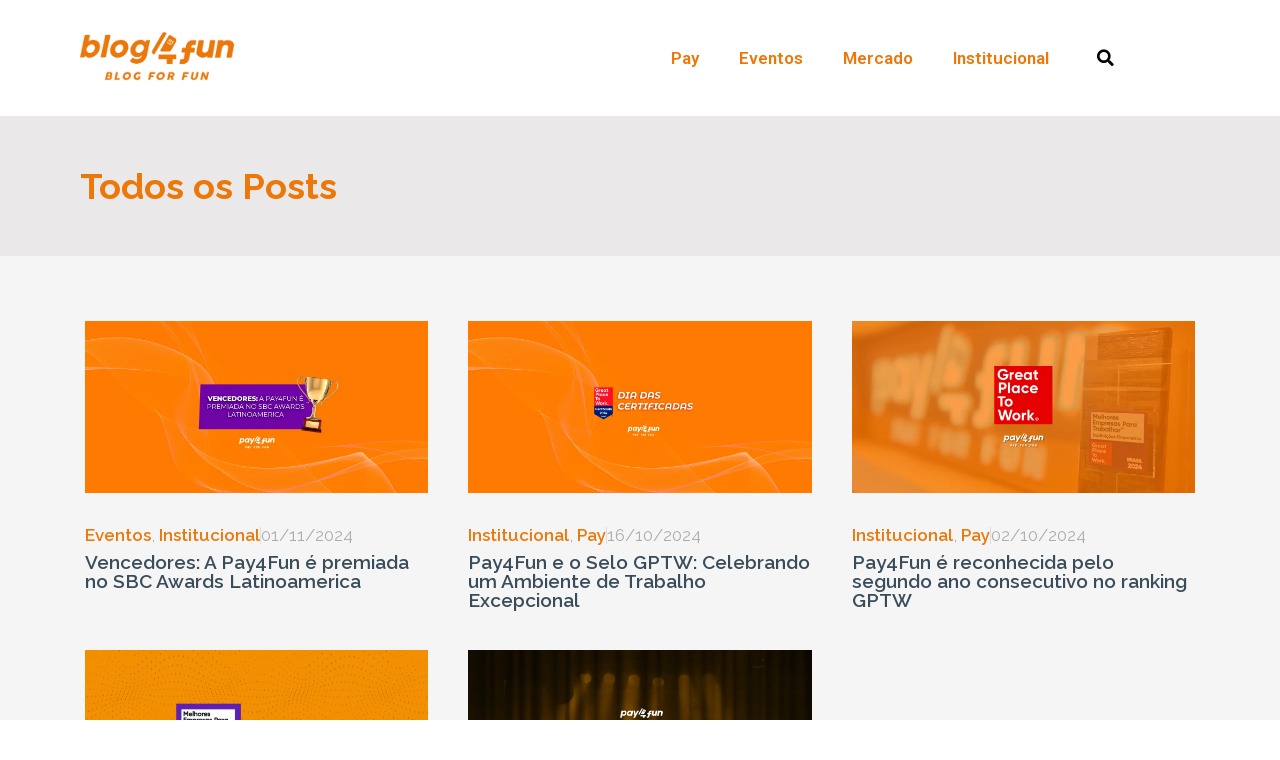

--- FILE ---
content_type: text/html; charset=UTF-8
request_url: https://blog.p4f.com/tag/premio/
body_size: 36973
content:
<!doctype html>
<html lang="pt-BR">
<head>
	<meta charset="UTF-8">
	<meta name="viewport" content="width=device-width, initial-scale=1">
	<link rel="profile" href="https://gmpg.org/xfn/11">
	<meta name='robots' content='index, follow, max-image-preview:large, max-snippet:-1, max-video-preview:-1' />
	<style>img:is([sizes="auto" i], [sizes^="auto," i]) { contain-intrinsic-size: 3000px 1500px }</style>
	
	<!-- This site is optimized with the Yoast SEO plugin v26.4 - https://yoast.com/wordpress/plugins/seo/ -->
	<title>Arquivos prêmio - Blog Pay4Fun</title>
	<link rel="canonical" href="https://blog.p4f.com/tag/premio/" />
	<meta property="og:locale" content="pt_BR" />
	<meta property="og:type" content="article" />
	<meta property="og:title" content="Arquivos prêmio - Blog Pay4Fun" />
	<meta property="og:url" content="https://blog.p4f.com/tag/premio/" />
	<meta property="og:site_name" content="Blog Pay4Fun" />
	<meta name="twitter:card" content="summary_large_image" />
	<script type="application/ld+json" class="yoast-schema-graph">{"@context":"https://schema.org","@graph":[{"@type":"CollectionPage","@id":"https://blog.p4f.com/tag/premio/","url":"https://blog.p4f.com/tag/premio/","name":"Arquivos prêmio - Blog Pay4Fun","isPartOf":{"@id":"https://blog.p4f.com/#website"},"primaryImageOfPage":{"@id":"https://blog.p4f.com/tag/premio/#primaryimage"},"image":{"@id":"https://blog.p4f.com/tag/premio/#primaryimage"},"thumbnailUrl":"https://blog.p4f.com/wp-content/uploads/2024/11/Premiacao-sbc-banner-1.png","breadcrumb":{"@id":"https://blog.p4f.com/tag/premio/#breadcrumb"},"inLanguage":"pt-BR"},{"@type":"ImageObject","inLanguage":"pt-BR","@id":"https://blog.p4f.com/tag/premio/#primaryimage","url":"https://blog.p4f.com/wp-content/uploads/2024/11/Premiacao-sbc-banner-1.png","contentUrl":"https://blog.p4f.com/wp-content/uploads/2024/11/Premiacao-sbc-banner-1.png","width":1282,"height":642},{"@type":"BreadcrumbList","@id":"https://blog.p4f.com/tag/premio/#breadcrumb","itemListElement":[{"@type":"ListItem","position":1,"name":"Início","item":"https://blog.p4f.com/"},{"@type":"ListItem","position":2,"name":"prêmio"}]},{"@type":"WebSite","@id":"https://blog.p4f.com/#website","url":"https://blog.p4f.com/","name":"Blog Pay4Fun","description":"Blog Pay4Fun","publisher":{"@id":"https://blog.p4f.com/#organization"},"potentialAction":[{"@type":"SearchAction","target":{"@type":"EntryPoint","urlTemplate":"https://blog.p4f.com/?s={search_term_string}"},"query-input":{"@type":"PropertyValueSpecification","valueRequired":true,"valueName":"search_term_string"}}],"inLanguage":"pt-BR"},{"@type":"Organization","@id":"https://blog.p4f.com/#organization","name":"Blog Pay4Fun","url":"https://blog.p4f.com/","logo":{"@type":"ImageObject","inLanguage":"pt-BR","@id":"https://blog.p4f.com/#/schema/logo/image/","url":"https://blog.p4f.com/wp-content/uploads/2023/03/Blog4Fun.png","contentUrl":"https://blog.p4f.com/wp-content/uploads/2023/03/Blog4Fun.png","width":784,"height":266,"caption":"Blog Pay4Fun"},"image":{"@id":"https://blog.p4f.com/#/schema/logo/image/"}}]}</script>
	<!-- / Yoast SEO plugin. -->


<link rel='dns-prefetch' href='//www.googletagmanager.com' />
<link rel="alternate" type="application/rss+xml" title="Feed para Blog Pay4Fun &raquo;" href="https://blog.p4f.com/feed/" />
<link rel="alternate" type="application/rss+xml" title="Feed de comentários para Blog Pay4Fun &raquo;" href="https://blog.p4f.com/comments/feed/" />
<link rel="alternate" type="application/rss+xml" title="Feed de tag para Blog Pay4Fun &raquo; prêmio" href="https://blog.p4f.com/tag/premio/feed/" />
<script>
window._wpemojiSettings = {"baseUrl":"https:\/\/s.w.org\/images\/core\/emoji\/16.0.1\/72x72\/","ext":".png","svgUrl":"https:\/\/s.w.org\/images\/core\/emoji\/16.0.1\/svg\/","svgExt":".svg","source":{"concatemoji":"https:\/\/blog.p4f.com\/wp-includes\/js\/wp-emoji-release.min.js?ver=6.8.3"}};
/*! This file is auto-generated */
!function(s,n){var o,i,e;function c(e){try{var t={supportTests:e,timestamp:(new Date).valueOf()};sessionStorage.setItem(o,JSON.stringify(t))}catch(e){}}function p(e,t,n){e.clearRect(0,0,e.canvas.width,e.canvas.height),e.fillText(t,0,0);var t=new Uint32Array(e.getImageData(0,0,e.canvas.width,e.canvas.height).data),a=(e.clearRect(0,0,e.canvas.width,e.canvas.height),e.fillText(n,0,0),new Uint32Array(e.getImageData(0,0,e.canvas.width,e.canvas.height).data));return t.every(function(e,t){return e===a[t]})}function u(e,t){e.clearRect(0,0,e.canvas.width,e.canvas.height),e.fillText(t,0,0);for(var n=e.getImageData(16,16,1,1),a=0;a<n.data.length;a++)if(0!==n.data[a])return!1;return!0}function f(e,t,n,a){switch(t){case"flag":return n(e,"\ud83c\udff3\ufe0f\u200d\u26a7\ufe0f","\ud83c\udff3\ufe0f\u200b\u26a7\ufe0f")?!1:!n(e,"\ud83c\udde8\ud83c\uddf6","\ud83c\udde8\u200b\ud83c\uddf6")&&!n(e,"\ud83c\udff4\udb40\udc67\udb40\udc62\udb40\udc65\udb40\udc6e\udb40\udc67\udb40\udc7f","\ud83c\udff4\u200b\udb40\udc67\u200b\udb40\udc62\u200b\udb40\udc65\u200b\udb40\udc6e\u200b\udb40\udc67\u200b\udb40\udc7f");case"emoji":return!a(e,"\ud83e\udedf")}return!1}function g(e,t,n,a){var r="undefined"!=typeof WorkerGlobalScope&&self instanceof WorkerGlobalScope?new OffscreenCanvas(300,150):s.createElement("canvas"),o=r.getContext("2d",{willReadFrequently:!0}),i=(o.textBaseline="top",o.font="600 32px Arial",{});return e.forEach(function(e){i[e]=t(o,e,n,a)}),i}function t(e){var t=s.createElement("script");t.src=e,t.defer=!0,s.head.appendChild(t)}"undefined"!=typeof Promise&&(o="wpEmojiSettingsSupports",i=["flag","emoji"],n.supports={everything:!0,everythingExceptFlag:!0},e=new Promise(function(e){s.addEventListener("DOMContentLoaded",e,{once:!0})}),new Promise(function(t){var n=function(){try{var e=JSON.parse(sessionStorage.getItem(o));if("object"==typeof e&&"number"==typeof e.timestamp&&(new Date).valueOf()<e.timestamp+604800&&"object"==typeof e.supportTests)return e.supportTests}catch(e){}return null}();if(!n){if("undefined"!=typeof Worker&&"undefined"!=typeof OffscreenCanvas&&"undefined"!=typeof URL&&URL.createObjectURL&&"undefined"!=typeof Blob)try{var e="postMessage("+g.toString()+"("+[JSON.stringify(i),f.toString(),p.toString(),u.toString()].join(",")+"));",a=new Blob([e],{type:"text/javascript"}),r=new Worker(URL.createObjectURL(a),{name:"wpTestEmojiSupports"});return void(r.onmessage=function(e){c(n=e.data),r.terminate(),t(n)})}catch(e){}c(n=g(i,f,p,u))}t(n)}).then(function(e){for(var t in e)n.supports[t]=e[t],n.supports.everything=n.supports.everything&&n.supports[t],"flag"!==t&&(n.supports.everythingExceptFlag=n.supports.everythingExceptFlag&&n.supports[t]);n.supports.everythingExceptFlag=n.supports.everythingExceptFlag&&!n.supports.flag,n.DOMReady=!1,n.readyCallback=function(){n.DOMReady=!0}}).then(function(){return e}).then(function(){var e;n.supports.everything||(n.readyCallback(),(e=n.source||{}).concatemoji?t(e.concatemoji):e.wpemoji&&e.twemoji&&(t(e.twemoji),t(e.wpemoji)))}))}((window,document),window._wpemojiSettings);
</script>
<style id='wp-emoji-styles-inline-css'>

	img.wp-smiley, img.emoji {
		display: inline !important;
		border: none !important;
		box-shadow: none !important;
		height: 1em !important;
		width: 1em !important;
		margin: 0 0.07em !important;
		vertical-align: -0.1em !important;
		background: none !important;
		padding: 0 !important;
	}
</style>
<link rel='stylesheet' id='wp-block-library-css' href='https://blog.p4f.com/wp-includes/css/dist/block-library/style.min.css?ver=6.8.3' media='all' />
<style id='global-styles-inline-css'>
:root{--wp--preset--aspect-ratio--square: 1;--wp--preset--aspect-ratio--4-3: 4/3;--wp--preset--aspect-ratio--3-4: 3/4;--wp--preset--aspect-ratio--3-2: 3/2;--wp--preset--aspect-ratio--2-3: 2/3;--wp--preset--aspect-ratio--16-9: 16/9;--wp--preset--aspect-ratio--9-16: 9/16;--wp--preset--color--black: #000000;--wp--preset--color--cyan-bluish-gray: #abb8c3;--wp--preset--color--white: #ffffff;--wp--preset--color--pale-pink: #f78da7;--wp--preset--color--vivid-red: #cf2e2e;--wp--preset--color--luminous-vivid-orange: #ff6900;--wp--preset--color--luminous-vivid-amber: #fcb900;--wp--preset--color--light-green-cyan: #7bdcb5;--wp--preset--color--vivid-green-cyan: #00d084;--wp--preset--color--pale-cyan-blue: #8ed1fc;--wp--preset--color--vivid-cyan-blue: #0693e3;--wp--preset--color--vivid-purple: #9b51e0;--wp--preset--gradient--vivid-cyan-blue-to-vivid-purple: linear-gradient(135deg,rgba(6,147,227,1) 0%,rgb(155,81,224) 100%);--wp--preset--gradient--light-green-cyan-to-vivid-green-cyan: linear-gradient(135deg,rgb(122,220,180) 0%,rgb(0,208,130) 100%);--wp--preset--gradient--luminous-vivid-amber-to-luminous-vivid-orange: linear-gradient(135deg,rgba(252,185,0,1) 0%,rgba(255,105,0,1) 100%);--wp--preset--gradient--luminous-vivid-orange-to-vivid-red: linear-gradient(135deg,rgba(255,105,0,1) 0%,rgb(207,46,46) 100%);--wp--preset--gradient--very-light-gray-to-cyan-bluish-gray: linear-gradient(135deg,rgb(238,238,238) 0%,rgb(169,184,195) 100%);--wp--preset--gradient--cool-to-warm-spectrum: linear-gradient(135deg,rgb(74,234,220) 0%,rgb(151,120,209) 20%,rgb(207,42,186) 40%,rgb(238,44,130) 60%,rgb(251,105,98) 80%,rgb(254,248,76) 100%);--wp--preset--gradient--blush-light-purple: linear-gradient(135deg,rgb(255,206,236) 0%,rgb(152,150,240) 100%);--wp--preset--gradient--blush-bordeaux: linear-gradient(135deg,rgb(254,205,165) 0%,rgb(254,45,45) 50%,rgb(107,0,62) 100%);--wp--preset--gradient--luminous-dusk: linear-gradient(135deg,rgb(255,203,112) 0%,rgb(199,81,192) 50%,rgb(65,88,208) 100%);--wp--preset--gradient--pale-ocean: linear-gradient(135deg,rgb(255,245,203) 0%,rgb(182,227,212) 50%,rgb(51,167,181) 100%);--wp--preset--gradient--electric-grass: linear-gradient(135deg,rgb(202,248,128) 0%,rgb(113,206,126) 100%);--wp--preset--gradient--midnight: linear-gradient(135deg,rgb(2,3,129) 0%,rgb(40,116,252) 100%);--wp--preset--font-size--small: 13px;--wp--preset--font-size--medium: 20px;--wp--preset--font-size--large: 36px;--wp--preset--font-size--x-large: 42px;--wp--preset--spacing--20: 0.44rem;--wp--preset--spacing--30: 0.67rem;--wp--preset--spacing--40: 1rem;--wp--preset--spacing--50: 1.5rem;--wp--preset--spacing--60: 2.25rem;--wp--preset--spacing--70: 3.38rem;--wp--preset--spacing--80: 5.06rem;--wp--preset--shadow--natural: 6px 6px 9px rgba(0, 0, 0, 0.2);--wp--preset--shadow--deep: 12px 12px 50px rgba(0, 0, 0, 0.4);--wp--preset--shadow--sharp: 6px 6px 0px rgba(0, 0, 0, 0.2);--wp--preset--shadow--outlined: 6px 6px 0px -3px rgba(255, 255, 255, 1), 6px 6px rgba(0, 0, 0, 1);--wp--preset--shadow--crisp: 6px 6px 0px rgba(0, 0, 0, 1);}:root { --wp--style--global--content-size: 800px;--wp--style--global--wide-size: 1200px; }:where(body) { margin: 0; }.wp-site-blocks > .alignleft { float: left; margin-right: 2em; }.wp-site-blocks > .alignright { float: right; margin-left: 2em; }.wp-site-blocks > .aligncenter { justify-content: center; margin-left: auto; margin-right: auto; }:where(.wp-site-blocks) > * { margin-block-start: 24px; margin-block-end: 0; }:where(.wp-site-blocks) > :first-child { margin-block-start: 0; }:where(.wp-site-blocks) > :last-child { margin-block-end: 0; }:root { --wp--style--block-gap: 24px; }:root :where(.is-layout-flow) > :first-child{margin-block-start: 0;}:root :where(.is-layout-flow) > :last-child{margin-block-end: 0;}:root :where(.is-layout-flow) > *{margin-block-start: 24px;margin-block-end: 0;}:root :where(.is-layout-constrained) > :first-child{margin-block-start: 0;}:root :where(.is-layout-constrained) > :last-child{margin-block-end: 0;}:root :where(.is-layout-constrained) > *{margin-block-start: 24px;margin-block-end: 0;}:root :where(.is-layout-flex){gap: 24px;}:root :where(.is-layout-grid){gap: 24px;}.is-layout-flow > .alignleft{float: left;margin-inline-start: 0;margin-inline-end: 2em;}.is-layout-flow > .alignright{float: right;margin-inline-start: 2em;margin-inline-end: 0;}.is-layout-flow > .aligncenter{margin-left: auto !important;margin-right: auto !important;}.is-layout-constrained > .alignleft{float: left;margin-inline-start: 0;margin-inline-end: 2em;}.is-layout-constrained > .alignright{float: right;margin-inline-start: 2em;margin-inline-end: 0;}.is-layout-constrained > .aligncenter{margin-left: auto !important;margin-right: auto !important;}.is-layout-constrained > :where(:not(.alignleft):not(.alignright):not(.alignfull)){max-width: var(--wp--style--global--content-size);margin-left: auto !important;margin-right: auto !important;}.is-layout-constrained > .alignwide{max-width: var(--wp--style--global--wide-size);}body .is-layout-flex{display: flex;}.is-layout-flex{flex-wrap: wrap;align-items: center;}.is-layout-flex > :is(*, div){margin: 0;}body .is-layout-grid{display: grid;}.is-layout-grid > :is(*, div){margin: 0;}body{padding-top: 0px;padding-right: 0px;padding-bottom: 0px;padding-left: 0px;}a:where(:not(.wp-element-button)){text-decoration: underline;}:root :where(.wp-element-button, .wp-block-button__link){background-color: #32373c;border-width: 0;color: #fff;font-family: inherit;font-size: inherit;line-height: inherit;padding: calc(0.667em + 2px) calc(1.333em + 2px);text-decoration: none;}.has-black-color{color: var(--wp--preset--color--black) !important;}.has-cyan-bluish-gray-color{color: var(--wp--preset--color--cyan-bluish-gray) !important;}.has-white-color{color: var(--wp--preset--color--white) !important;}.has-pale-pink-color{color: var(--wp--preset--color--pale-pink) !important;}.has-vivid-red-color{color: var(--wp--preset--color--vivid-red) !important;}.has-luminous-vivid-orange-color{color: var(--wp--preset--color--luminous-vivid-orange) !important;}.has-luminous-vivid-amber-color{color: var(--wp--preset--color--luminous-vivid-amber) !important;}.has-light-green-cyan-color{color: var(--wp--preset--color--light-green-cyan) !important;}.has-vivid-green-cyan-color{color: var(--wp--preset--color--vivid-green-cyan) !important;}.has-pale-cyan-blue-color{color: var(--wp--preset--color--pale-cyan-blue) !important;}.has-vivid-cyan-blue-color{color: var(--wp--preset--color--vivid-cyan-blue) !important;}.has-vivid-purple-color{color: var(--wp--preset--color--vivid-purple) !important;}.has-black-background-color{background-color: var(--wp--preset--color--black) !important;}.has-cyan-bluish-gray-background-color{background-color: var(--wp--preset--color--cyan-bluish-gray) !important;}.has-white-background-color{background-color: var(--wp--preset--color--white) !important;}.has-pale-pink-background-color{background-color: var(--wp--preset--color--pale-pink) !important;}.has-vivid-red-background-color{background-color: var(--wp--preset--color--vivid-red) !important;}.has-luminous-vivid-orange-background-color{background-color: var(--wp--preset--color--luminous-vivid-orange) !important;}.has-luminous-vivid-amber-background-color{background-color: var(--wp--preset--color--luminous-vivid-amber) !important;}.has-light-green-cyan-background-color{background-color: var(--wp--preset--color--light-green-cyan) !important;}.has-vivid-green-cyan-background-color{background-color: var(--wp--preset--color--vivid-green-cyan) !important;}.has-pale-cyan-blue-background-color{background-color: var(--wp--preset--color--pale-cyan-blue) !important;}.has-vivid-cyan-blue-background-color{background-color: var(--wp--preset--color--vivid-cyan-blue) !important;}.has-vivid-purple-background-color{background-color: var(--wp--preset--color--vivid-purple) !important;}.has-black-border-color{border-color: var(--wp--preset--color--black) !important;}.has-cyan-bluish-gray-border-color{border-color: var(--wp--preset--color--cyan-bluish-gray) !important;}.has-white-border-color{border-color: var(--wp--preset--color--white) !important;}.has-pale-pink-border-color{border-color: var(--wp--preset--color--pale-pink) !important;}.has-vivid-red-border-color{border-color: var(--wp--preset--color--vivid-red) !important;}.has-luminous-vivid-orange-border-color{border-color: var(--wp--preset--color--luminous-vivid-orange) !important;}.has-luminous-vivid-amber-border-color{border-color: var(--wp--preset--color--luminous-vivid-amber) !important;}.has-light-green-cyan-border-color{border-color: var(--wp--preset--color--light-green-cyan) !important;}.has-vivid-green-cyan-border-color{border-color: var(--wp--preset--color--vivid-green-cyan) !important;}.has-pale-cyan-blue-border-color{border-color: var(--wp--preset--color--pale-cyan-blue) !important;}.has-vivid-cyan-blue-border-color{border-color: var(--wp--preset--color--vivid-cyan-blue) !important;}.has-vivid-purple-border-color{border-color: var(--wp--preset--color--vivid-purple) !important;}.has-vivid-cyan-blue-to-vivid-purple-gradient-background{background: var(--wp--preset--gradient--vivid-cyan-blue-to-vivid-purple) !important;}.has-light-green-cyan-to-vivid-green-cyan-gradient-background{background: var(--wp--preset--gradient--light-green-cyan-to-vivid-green-cyan) !important;}.has-luminous-vivid-amber-to-luminous-vivid-orange-gradient-background{background: var(--wp--preset--gradient--luminous-vivid-amber-to-luminous-vivid-orange) !important;}.has-luminous-vivid-orange-to-vivid-red-gradient-background{background: var(--wp--preset--gradient--luminous-vivid-orange-to-vivid-red) !important;}.has-very-light-gray-to-cyan-bluish-gray-gradient-background{background: var(--wp--preset--gradient--very-light-gray-to-cyan-bluish-gray) !important;}.has-cool-to-warm-spectrum-gradient-background{background: var(--wp--preset--gradient--cool-to-warm-spectrum) !important;}.has-blush-light-purple-gradient-background{background: var(--wp--preset--gradient--blush-light-purple) !important;}.has-blush-bordeaux-gradient-background{background: var(--wp--preset--gradient--blush-bordeaux) !important;}.has-luminous-dusk-gradient-background{background: var(--wp--preset--gradient--luminous-dusk) !important;}.has-pale-ocean-gradient-background{background: var(--wp--preset--gradient--pale-ocean) !important;}.has-electric-grass-gradient-background{background: var(--wp--preset--gradient--electric-grass) !important;}.has-midnight-gradient-background{background: var(--wp--preset--gradient--midnight) !important;}.has-small-font-size{font-size: var(--wp--preset--font-size--small) !important;}.has-medium-font-size{font-size: var(--wp--preset--font-size--medium) !important;}.has-large-font-size{font-size: var(--wp--preset--font-size--large) !important;}.has-x-large-font-size{font-size: var(--wp--preset--font-size--x-large) !important;}
:root :where(.wp-block-pullquote){font-size: 1.5em;line-height: 1.6;}
</style>
<link rel='stylesheet' id='hello-elementor-css' href='https://blog.p4f.com/wp-content/themes/hello-elementor/assets/css/reset.css?ver=3.4.5' media='all' />
<link rel='stylesheet' id='hello-elementor-theme-style-css' href='https://blog.p4f.com/wp-content/themes/hello-elementor/assets/css/theme.css?ver=3.4.5' media='all' />
<link rel='stylesheet' id='hello-elementor-header-footer-css' href='https://blog.p4f.com/wp-content/themes/hello-elementor/assets/css/header-footer.css?ver=3.4.5' media='all' />
<link rel='stylesheet' id='elementor-frontend-css' href='https://blog.p4f.com/wp-content/plugins/elementor/assets/css/frontend.min.css?ver=3.33.2' media='all' />
<link rel='stylesheet' id='elementor-post-20013-css' href='https://blog.p4f.com/wp-content/uploads/elementor/css/post-20013.css?ver=1769460635' media='all' />
<link rel='stylesheet' id='widget-image-css' href='https://blog.p4f.com/wp-content/plugins/elementor/assets/css/widget-image.min.css?ver=3.33.2' media='all' />
<link rel='stylesheet' id='widget-nav-menu-css' href='https://blog.p4f.com/wp-content/plugins/elementor-pro/assets/css/widget-nav-menu.min.css?ver=3.32.2' media='all' />
<link rel='stylesheet' id='widget-search-form-css' href='https://blog.p4f.com/wp-content/plugins/elementor-pro/assets/css/widget-search-form.min.css?ver=3.32.2' media='all' />
<link rel='stylesheet' id='elementor-icons-shared-0-css' href='https://blog.p4f.com/wp-content/plugins/elementor/assets/lib/font-awesome/css/fontawesome.min.css?ver=5.15.3' media='all' />
<link rel='stylesheet' id='elementor-icons-fa-solid-css' href='https://blog.p4f.com/wp-content/plugins/elementor/assets/lib/font-awesome/css/solid.min.css?ver=5.15.3' media='all' />
<link rel='stylesheet' id='widget-social-icons-css' href='https://blog.p4f.com/wp-content/plugins/elementor/assets/css/widget-social-icons.min.css?ver=3.33.2' media='all' />
<link rel='stylesheet' id='e-apple-webkit-css' href='https://blog.p4f.com/wp-content/plugins/elementor/assets/css/conditionals/apple-webkit.min.css?ver=3.33.2' media='all' />
<link rel='stylesheet' id='widget-heading-css' href='https://blog.p4f.com/wp-content/plugins/elementor/assets/css/widget-heading.min.css?ver=3.33.2' media='all' />
<link rel='stylesheet' id='widget-loop-common-css' href='https://blog.p4f.com/wp-content/plugins/elementor-pro/assets/css/widget-loop-common.min.css?ver=3.32.2' media='all' />
<link rel='stylesheet' id='widget-loop-grid-css' href='https://blog.p4f.com/wp-content/plugins/elementor-pro/assets/css/widget-loop-grid.min.css?ver=3.32.2' media='all' />
<link rel='stylesheet' id='widget-form-css' href='https://blog.p4f.com/wp-content/plugins/elementor-pro/assets/css/widget-form.min.css?ver=3.32.2' media='all' />
<link rel='stylesheet' id='elementor-icons-css' href='https://blog.p4f.com/wp-content/plugins/elementor/assets/lib/eicons/css/elementor-icons.min.css?ver=5.44.0' media='all' />
<link rel='stylesheet' id='elementor-post-20024-css' href='https://blog.p4f.com/wp-content/uploads/elementor/css/post-20024.css?ver=1769460636' media='all' />
<link rel='stylesheet' id='elementor-post-20095-css' href='https://blog.p4f.com/wp-content/uploads/elementor/css/post-20095.css?ver=1769460636' media='all' />
<link rel='stylesheet' id='elementor-post-23471-css' href='https://blog.p4f.com/wp-content/uploads/elementor/css/post-23471.css?ver=1769461447' media='all' />
<link rel='stylesheet' id='elementor-gf-raleway-css' href='https://fonts.googleapis.com/css?family=Raleway:100,100italic,200,200italic,300,300italic,400,400italic,500,500italic,600,600italic,700,700italic,800,800italic,900,900italic&#038;display=swap' media='all' />
<link rel='stylesheet' id='elementor-gf-roboto-css' href='https://fonts.googleapis.com/css?family=Roboto:100,100italic,200,200italic,300,300italic,400,400italic,500,500italic,600,600italic,700,700italic,800,800italic,900,900italic&#038;display=swap' media='all' />
<link rel='stylesheet' id='elementor-icons-fa-brands-css' href='https://blog.p4f.com/wp-content/plugins/elementor/assets/lib/font-awesome/css/brands.min.css?ver=5.15.3' media='all' />
<script src="https://blog.p4f.com/wp-includes/js/jquery/jquery.min.js?ver=3.7.1" id="jquery-core-js"></script>
<script src="https://blog.p4f.com/wp-includes/js/jquery/jquery-migrate.min.js?ver=3.4.1" id="jquery-migrate-js"></script>
<link rel="https://api.w.org/" href="https://blog.p4f.com/wp-json/" /><link rel="alternate" title="JSON" type="application/json" href="https://blog.p4f.com/wp-json/wp/v2/tags/822" /><link rel="EditURI" type="application/rsd+xml" title="RSD" href="https://blog.p4f.com/xmlrpc.php?rsd" />
<meta name="generator" content="WordPress 6.8.3" />
<meta name="generator" content="Site Kit by Google 1.166.0" />
<!-- Meta-etiquetas do Google AdSense adicionado pelo Site Kit -->
<meta name="google-adsense-platform-account" content="ca-host-pub-2644536267352236">
<meta name="google-adsense-platform-domain" content="sitekit.withgoogle.com">
<!-- Fim das meta-etiquetas do Google AdSense adicionado pelo Site Kit -->
<meta name="generator" content="Elementor 3.33.2; features: additional_custom_breakpoints; settings: css_print_method-external, google_font-enabled, font_display-swap">
<!-- Google Tag Manager -->
<script>(function(w,d,s,l,i){w[l]=w[l]||[];w[l].push({'gtm.start':
new Date().getTime(),event:'gtm.js'});var f=d.getElementsByTagName(s)[0],
j=d.createElement(s),dl=l!='dataLayer'?'&l='+l:'';j.async=true;j.src=
'https://www.googletagmanager.com/gtm.js?id='+i+dl;f.parentNode.insertBefore(j,f);
})(window,document,'script','dataLayer','GTM-PVJXR876');</script>
<!-- End Google Tag Manager -->
			<style>
				.e-con.e-parent:nth-of-type(n+4):not(.e-lazyloaded):not(.e-no-lazyload),
				.e-con.e-parent:nth-of-type(n+4):not(.e-lazyloaded):not(.e-no-lazyload) * {
					background-image: none !important;
				}
				@media screen and (max-height: 1024px) {
					.e-con.e-parent:nth-of-type(n+3):not(.e-lazyloaded):not(.e-no-lazyload),
					.e-con.e-parent:nth-of-type(n+3):not(.e-lazyloaded):not(.e-no-lazyload) * {
						background-image: none !important;
					}
				}
				@media screen and (max-height: 640px) {
					.e-con.e-parent:nth-of-type(n+2):not(.e-lazyloaded):not(.e-no-lazyload),
					.e-con.e-parent:nth-of-type(n+2):not(.e-lazyloaded):not(.e-no-lazyload) * {
						background-image: none !important;
					}
				}
			</style>
			<link rel="icon" href="https://blog.p4f.com/wp-content/uploads/2019/03/cropped-icone_browser-32x32.png" sizes="32x32" />
<link rel="icon" href="https://blog.p4f.com/wp-content/uploads/2019/03/cropped-icone_browser-192x192.png" sizes="192x192" />
<link rel="apple-touch-icon" href="https://blog.p4f.com/wp-content/uploads/2019/03/cropped-icone_browser-180x180.png" />
<meta name="msapplication-TileImage" content="https://blog.p4f.com/wp-content/uploads/2019/03/cropped-icone_browser-270x270.png" />

                              <script>!function(e){var n="https://s.go-mpulse.net/boomerang/";if("False"=="True")e.BOOMR_config=e.BOOMR_config||{},e.BOOMR_config.PageParams=e.BOOMR_config.PageParams||{},e.BOOMR_config.PageParams.pci=!0,n="https://s2.go-mpulse.net/boomerang/";if(window.BOOMR_API_key="24GJV-T7GGN-8V268-875XY-47JA5",function(){function e(){if(!o){var e=document.createElement("script");e.id="boomr-scr-as",e.src=window.BOOMR.url,e.async=!0,i.parentNode.appendChild(e),o=!0}}function t(e){o=!0;var n,t,a,r,d=document,O=window;if(window.BOOMR.snippetMethod=e?"if":"i",t=function(e,n){var t=d.createElement("script");t.id=n||"boomr-if-as",t.src=window.BOOMR.url,BOOMR_lstart=(new Date).getTime(),e=e||d.body,e.appendChild(t)},!window.addEventListener&&window.attachEvent&&navigator.userAgent.match(/MSIE [67]\./))return window.BOOMR.snippetMethod="s",void t(i.parentNode,"boomr-async");a=document.createElement("IFRAME"),a.src="about:blank",a.title="",a.role="presentation",a.loading="eager",r=(a.frameElement||a).style,r.width=0,r.height=0,r.border=0,r.display="none",i.parentNode.appendChild(a);try{O=a.contentWindow,d=O.document.open()}catch(_){n=document.domain,a.src="javascript:var d=document.open();d.domain='"+n+"';void(0);",O=a.contentWindow,d=O.document.open()}if(n)d._boomrl=function(){this.domain=n,t()},d.write("<bo"+"dy onload='document._boomrl();'>");else if(O._boomrl=function(){t()},O.addEventListener)O.addEventListener("load",O._boomrl,!1);else if(O.attachEvent)O.attachEvent("onload",O._boomrl);d.close()}function a(e){window.BOOMR_onload=e&&e.timeStamp||(new Date).getTime()}if(!window.BOOMR||!window.BOOMR.version&&!window.BOOMR.snippetExecuted){window.BOOMR=window.BOOMR||{},window.BOOMR.snippetStart=(new Date).getTime(),window.BOOMR.snippetExecuted=!0,window.BOOMR.snippetVersion=12,window.BOOMR.url=n+"24GJV-T7GGN-8V268-875XY-47JA5";var i=document.currentScript||document.getElementsByTagName("script")[0],o=!1,r=document.createElement("link");if(r.relList&&"function"==typeof r.relList.supports&&r.relList.supports("preload")&&"as"in r)window.BOOMR.snippetMethod="p",r.href=window.BOOMR.url,r.rel="preload",r.as="script",r.addEventListener("load",e),r.addEventListener("error",function(){t(!0)}),setTimeout(function(){if(!o)t(!0)},3e3),BOOMR_lstart=(new Date).getTime(),i.parentNode.appendChild(r);else t(!1);if(window.addEventListener)window.addEventListener("load",a,!1);else if(window.attachEvent)window.attachEvent("onload",a)}}(),"".length>0)if(e&&"performance"in e&&e.performance&&"function"==typeof e.performance.setResourceTimingBufferSize)e.performance.setResourceTimingBufferSize();!function(){if(BOOMR=e.BOOMR||{},BOOMR.plugins=BOOMR.plugins||{},!BOOMR.plugins.AK){var n=""=="true"?1:0,t="",a="clos65yxzvm2a2l4v6kq-f-b54db84a7-clientnsv4-s.akamaihd.net",i="false"=="true"?2:1,o={"ak.v":"39","ak.cp":"1879173","ak.ai":parseInt("1257037",10),"ak.ol":"0","ak.cr":9,"ak.ipv":4,"ak.proto":"h2","ak.rid":"116e8fd0","ak.r":38938,"ak.a2":n,"ak.m":"b","ak.n":"essl","ak.bpcip":"18.221.47.0","ak.cport":44502,"ak.gh":"23.55.170.195","ak.quicv":"","ak.tlsv":"tls1.3","ak.0rtt":"","ak.0rtt.ed":"","ak.csrc":"-","ak.acc":"","ak.t":"1769779093","ak.ak":"hOBiQwZUYzCg5VSAfCLimQ==mukcTy+awURm/T4RBYN6r9TAAyJgkXwv2RERA49PW5ulolDLJhy7HCdBIsk+hgaKevJ2skbQSnyxqjM72t9HayV6EwnsfeFk8bXM5F5cZhl83rt4Ddyv4zsDpvdSosGic2kwIXtKuBgs000ZCILbVRckMkIOOW1SMH2eQfj/MM4iFVUGEywJDfjNrECEsh5Mx6+wrXoKFNCIXqKeE+aZyYbJrZ/GanaOed8MajOkXM+q3tf6WI7VPd9uUrL/GUIgmTydKAEIvLuLI3ln8n9pimEThRl1+Yhjq2ErfZOF9T1FiERPwCh229rAPoRhhX0e/p/3t6SAiY4PYgVuW7JOo/rNeKfwEF/SeDpe5E0XPxDWr8F/kRoFBrV2xx4lFctvSvWzHa8ML4A6DQAOdECiIWmshDAgA+zv8EGwTuhKOcU=","ak.pv":"3","ak.dpoabenc":"","ak.tf":i};if(""!==t)o["ak.ruds"]=t;var r={i:!1,av:function(n){var t="http.initiator";if(n&&(!n[t]||"spa_hard"===n[t]))o["ak.feo"]=void 0!==e.aFeoApplied?1:0,BOOMR.addVar(o)},rv:function(){var e=["ak.bpcip","ak.cport","ak.cr","ak.csrc","ak.gh","ak.ipv","ak.m","ak.n","ak.ol","ak.proto","ak.quicv","ak.tlsv","ak.0rtt","ak.0rtt.ed","ak.r","ak.acc","ak.t","ak.tf"];BOOMR.removeVar(e)}};BOOMR.plugins.AK={akVars:o,akDNSPreFetchDomain:a,init:function(){if(!r.i){var e=BOOMR.subscribe;e("before_beacon",r.av,null,null),e("onbeacon",r.rv,null,null),r.i=!0}return this},is_complete:function(){return!0}}}}()}(window);</script></head>
<body data-rsssl=1 class="archive tag tag-premio tag-822 wp-custom-logo wp-embed-responsive wp-theme-hello-elementor hello-elementor-default elementor-page-23471 elementor-default elementor-template-full-width elementor-kit-20013">

<!-- Google Tag Manager (noscript) -->
<noscript><iframe src="https://www.googletagmanager.com/ns.html?id=GTM-PVJXR876"
height="0" width="0" style="display:none;visibility:hidden"></iframe></noscript>
<!-- End Google Tag Manager (noscript) -->

<a class="skip-link screen-reader-text" href="#content">Ir para o conteúdo</a>

		<header data-elementor-type="header" data-elementor-id="20024" class="elementor elementor-20024 elementor-location-header" data-elementor-post-type="elementor_library">
					<section class="elementor-section elementor-top-section elementor-element elementor-element-e3ae1b3 elementor-section-content-bottom elementor-hidden-tablet elementor-hidden-mobile elementor-section-boxed elementor-section-height-default elementor-section-height-default" data-id="e3ae1b3" data-element_type="section">
						<div class="elementor-container elementor-column-gap-default">
					<div class="elementor-column elementor-col-33 elementor-top-column elementor-element elementor-element-709d1b2" data-id="709d1b2" data-element_type="column">
			<div class="elementor-widget-wrap elementor-element-populated">
						<div class="elementor-element elementor-element-27a4379 elementor-widget__width-initial elementor-widget elementor-widget-theme-site-logo elementor-widget-image" data-id="27a4379" data-element_type="widget" data-widget_type="theme-site-logo.default">
				<div class="elementor-widget-container">
											<a href="https://blog.p4f.com">
			<picture fetchpriority="high" class="attachment-full size-full wp-image-21808">
<source type="image/webp" srcset="https://blog.p4f.com/wp-content/uploads/2023/03/Blog4Fun.png.webp 784w, https://blog.p4f.com/wp-content/uploads/2023/03/Blog4Fun-300x102.png.webp 300w, https://blog.p4f.com/wp-content/uploads/2023/03/Blog4Fun-768x261.png.webp 768w" sizes="(max-width: 784px) 100vw, 784px"/>
<img fetchpriority="high" width="784" height="266" src="https://blog.p4f.com/wp-content/uploads/2023/03/Blog4Fun.png" alt="" srcset="https://blog.p4f.com/wp-content/uploads/2023/03/Blog4Fun.png 784w, https://blog.p4f.com/wp-content/uploads/2023/03/Blog4Fun-300x102.png 300w, https://blog.p4f.com/wp-content/uploads/2023/03/Blog4Fun-768x261.png 768w" sizes="(max-width: 784px) 100vw, 784px"/>
</picture>
				</a>
											</div>
				</div>
					</div>
		</div>
				<div class="elementor-column elementor-col-33 elementor-top-column elementor-element elementor-element-781f6ae" data-id="781f6ae" data-element_type="column">
			<div class="elementor-widget-wrap elementor-element-populated">
						<div class="elementor-element elementor-element-fc3ca48 elementor-nav-menu__align-end elementor-widget__width-initial elementor-nav-menu--dropdown-tablet elementor-nav-menu__text-align-aside elementor-nav-menu--toggle elementor-nav-menu--burger elementor-widget elementor-widget-nav-menu" data-id="fc3ca48" data-element_type="widget" data-settings="{&quot;layout&quot;:&quot;horizontal&quot;,&quot;submenu_icon&quot;:{&quot;value&quot;:&quot;&lt;i class=\&quot;fas fa-caret-down\&quot; aria-hidden=\&quot;true\&quot;&gt;&lt;\/i&gt;&quot;,&quot;library&quot;:&quot;fa-solid&quot;},&quot;toggle&quot;:&quot;burger&quot;}" data-widget_type="nav-menu.default">
				<div class="elementor-widget-container">
								<nav aria-label="Menu" class="elementor-nav-menu--main elementor-nav-menu__container elementor-nav-menu--layout-horizontal e--pointer-none">
				<ul id="menu-1-fc3ca48" class="elementor-nav-menu"><li class="menu-item menu-item-type-taxonomy menu-item-object-category menu-item-20075"><a href="https://blog.p4f.com/category/pay/" class="elementor-item">Pay</a></li>
<li class="menu-item menu-item-type-taxonomy menu-item-object-category menu-item-22489"><a href="https://blog.p4f.com/category/eventos/" class="elementor-item">Eventos</a></li>
<li class="menu-item menu-item-type-taxonomy menu-item-object-category menu-item-20073"><a href="https://blog.p4f.com/category/mercado/" class="elementor-item">Mercado</a></li>
<li class="menu-item menu-item-type-taxonomy menu-item-object-category menu-item-20038"><a href="https://blog.p4f.com/category/institucional/" class="elementor-item">Institucional</a></li>
</ul>			</nav>
					<div class="elementor-menu-toggle" role="button" tabindex="0" aria-label="Alternar menu" aria-expanded="false">
			<i aria-hidden="true" role="presentation" class="elementor-menu-toggle__icon--open eicon-menu-bar"></i><i aria-hidden="true" role="presentation" class="elementor-menu-toggle__icon--close eicon-close"></i>		</div>
					<nav class="elementor-nav-menu--dropdown elementor-nav-menu__container" aria-hidden="true">
				<ul id="menu-2-fc3ca48" class="elementor-nav-menu"><li class="menu-item menu-item-type-taxonomy menu-item-object-category menu-item-20075"><a href="https://blog.p4f.com/category/pay/" class="elementor-item" tabindex="-1">Pay</a></li>
<li class="menu-item menu-item-type-taxonomy menu-item-object-category menu-item-22489"><a href="https://blog.p4f.com/category/eventos/" class="elementor-item" tabindex="-1">Eventos</a></li>
<li class="menu-item menu-item-type-taxonomy menu-item-object-category menu-item-20073"><a href="https://blog.p4f.com/category/mercado/" class="elementor-item" tabindex="-1">Mercado</a></li>
<li class="menu-item menu-item-type-taxonomy menu-item-object-category menu-item-20038"><a href="https://blog.p4f.com/category/institucional/" class="elementor-item" tabindex="-1">Institucional</a></li>
</ul>			</nav>
						</div>
				</div>
					</div>
		</div>
				<div class="elementor-column elementor-col-33 elementor-top-column elementor-element elementor-element-ffcbbd1" data-id="ffcbbd1" data-element_type="column">
			<div class="elementor-widget-wrap elementor-element-populated">
						<div class="elementor-element elementor-element-bfab624 elementor-search-form--skin-full_screen elementor-widget__width-initial elementor-widget elementor-widget-search-form" data-id="bfab624" data-element_type="widget" data-settings="{&quot;skin&quot;:&quot;full_screen&quot;}" data-widget_type="search-form.default">
				<div class="elementor-widget-container">
							<search role="search">
			<form class="elementor-search-form" action="https://blog.p4f.com" method="get">
												<div class="elementor-search-form__toggle" role="button" tabindex="0" aria-label="Pesquisar">
					<i aria-hidden="true" class="fas fa-search"></i>				</div>
								<div class="elementor-search-form__container">
					<label class="elementor-screen-only" for="elementor-search-form-bfab624">Pesquisar</label>

					
					<input id="elementor-search-form-bfab624" placeholder="Pesquisar..." class="elementor-search-form__input" type="search" name="s" value="">
					
					
										<div class="dialog-lightbox-close-button dialog-close-button" role="button" tabindex="0" aria-label="Feche esta caixa de pesquisa.">
						<i aria-hidden="true" class="eicon-close"></i>					</div>
									</div>
			</form>
		</search>
						</div>
				</div>
					</div>
		</div>
					</div>
		</section>
				<section class="elementor-section elementor-top-section elementor-element elementor-element-debb7e9 elementor-section-content-bottom elementor-hidden-desktop elementor-hidden-mobile elementor-section-boxed elementor-section-height-default elementor-section-height-default" data-id="debb7e9" data-element_type="section">
						<div class="elementor-container elementor-column-gap-default">
					<div class="elementor-column elementor-col-25 elementor-top-column elementor-element elementor-element-9d845ac" data-id="9d845ac" data-element_type="column">
			<div class="elementor-widget-wrap elementor-element-populated">
						<div class="elementor-element elementor-element-22941cc elementor-widget elementor-widget-theme-site-logo elementor-widget-image" data-id="22941cc" data-element_type="widget" data-widget_type="theme-site-logo.default">
				<div class="elementor-widget-container">
											<a href="https://blog.p4f.com">
			<picture fetchpriority="high" class="attachment-full size-full wp-image-21808">
<source type="image/webp" srcset="https://blog.p4f.com/wp-content/uploads/2023/03/Blog4Fun.png.webp 784w, https://blog.p4f.com/wp-content/uploads/2023/03/Blog4Fun-300x102.png.webp 300w, https://blog.p4f.com/wp-content/uploads/2023/03/Blog4Fun-768x261.png.webp 768w" sizes="(max-width: 784px) 100vw, 784px"/>
<img fetchpriority="high" width="784" height="266" src="https://blog.p4f.com/wp-content/uploads/2023/03/Blog4Fun.png" alt="" srcset="https://blog.p4f.com/wp-content/uploads/2023/03/Blog4Fun.png 784w, https://blog.p4f.com/wp-content/uploads/2023/03/Blog4Fun-300x102.png 300w, https://blog.p4f.com/wp-content/uploads/2023/03/Blog4Fun-768x261.png 768w" sizes="(max-width: 784px) 100vw, 784px"/>
</picture>
				</a>
											</div>
				</div>
					</div>
		</div>
				<div class="elementor-column elementor-col-25 elementor-top-column elementor-element elementor-element-b07ba81" data-id="b07ba81" data-element_type="column">
			<div class="elementor-widget-wrap elementor-element-populated">
						<div class="elementor-element elementor-element-4785c1a elementor-nav-menu__align-center elementor-nav-menu--stretch elementor-nav-menu--dropdown-tablet elementor-nav-menu__text-align-aside elementor-nav-menu--toggle elementor-nav-menu--burger elementor-widget elementor-widget-nav-menu" data-id="4785c1a" data-element_type="widget" data-settings="{&quot;submenu_icon&quot;:{&quot;value&quot;:&quot;&lt;i class=\&quot;\&quot; aria-hidden=\&quot;true\&quot;&gt;&lt;\/i&gt;&quot;,&quot;library&quot;:&quot;&quot;},&quot;full_width&quot;:&quot;stretch&quot;,&quot;layout&quot;:&quot;horizontal&quot;,&quot;toggle&quot;:&quot;burger&quot;}" data-widget_type="nav-menu.default">
				<div class="elementor-widget-container">
								<nav aria-label="Menu" class="elementor-nav-menu--main elementor-nav-menu__container elementor-nav-menu--layout-horizontal e--pointer-none">
				<ul id="menu-1-4785c1a" class="elementor-nav-menu"><li class="menu-item menu-item-type-taxonomy menu-item-object-category menu-item-20075"><a href="https://blog.p4f.com/category/pay/" class="elementor-item">Pay</a></li>
<li class="menu-item menu-item-type-taxonomy menu-item-object-category menu-item-22489"><a href="https://blog.p4f.com/category/eventos/" class="elementor-item">Eventos</a></li>
<li class="menu-item menu-item-type-taxonomy menu-item-object-category menu-item-20073"><a href="https://blog.p4f.com/category/mercado/" class="elementor-item">Mercado</a></li>
<li class="menu-item menu-item-type-taxonomy menu-item-object-category menu-item-20038"><a href="https://blog.p4f.com/category/institucional/" class="elementor-item">Institucional</a></li>
</ul>			</nav>
					<div class="elementor-menu-toggle" role="button" tabindex="0" aria-label="Alternar menu" aria-expanded="false">
			<i aria-hidden="true" role="presentation" class="elementor-menu-toggle__icon--open eicon-menu-bar"></i><i aria-hidden="true" role="presentation" class="elementor-menu-toggle__icon--close eicon-close"></i>		</div>
					<nav class="elementor-nav-menu--dropdown elementor-nav-menu__container" aria-hidden="true">
				<ul id="menu-2-4785c1a" class="elementor-nav-menu"><li class="menu-item menu-item-type-taxonomy menu-item-object-category menu-item-20075"><a href="https://blog.p4f.com/category/pay/" class="elementor-item" tabindex="-1">Pay</a></li>
<li class="menu-item menu-item-type-taxonomy menu-item-object-category menu-item-22489"><a href="https://blog.p4f.com/category/eventos/" class="elementor-item" tabindex="-1">Eventos</a></li>
<li class="menu-item menu-item-type-taxonomy menu-item-object-category menu-item-20073"><a href="https://blog.p4f.com/category/mercado/" class="elementor-item" tabindex="-1">Mercado</a></li>
<li class="menu-item menu-item-type-taxonomy menu-item-object-category menu-item-20038"><a href="https://blog.p4f.com/category/institucional/" class="elementor-item" tabindex="-1">Institucional</a></li>
</ul>			</nav>
						</div>
				</div>
					</div>
		</div>
				<div class="elementor-column elementor-col-25 elementor-top-column elementor-element elementor-element-4799716" data-id="4799716" data-element_type="column">
			<div class="elementor-widget-wrap elementor-element-populated">
						<div class="elementor-element elementor-element-431b748 elementor-search-form--skin-full_screen elementor-widget elementor-widget-search-form" data-id="431b748" data-element_type="widget" data-settings="{&quot;skin&quot;:&quot;full_screen&quot;}" data-widget_type="search-form.default">
				<div class="elementor-widget-container">
							<search role="search">
			<form class="elementor-search-form" action="https://blog.p4f.com" method="get">
												<div class="elementor-search-form__toggle" role="button" tabindex="0" aria-label="Pesquisar">
					<i aria-hidden="true" class="fas fa-search"></i>				</div>
								<div class="elementor-search-form__container">
					<label class="elementor-screen-only" for="elementor-search-form-431b748">Pesquisar</label>

					
					<input id="elementor-search-form-431b748" placeholder="Pesquisar..." class="elementor-search-form__input" type="search" name="s" value="">
					
					
										<div class="dialog-lightbox-close-button dialog-close-button" role="button" tabindex="0" aria-label="Feche esta caixa de pesquisa.">
						<i aria-hidden="true" class="eicon-close"></i>					</div>
									</div>
			</form>
		</search>
						</div>
				</div>
					</div>
		</div>
				<div class="elementor-column elementor-col-25 elementor-top-column elementor-element elementor-element-c32ea38 elementor-hidden-mobile" data-id="c32ea38" data-element_type="column">
			<div class="elementor-widget-wrap elementor-element-populated">
						<div class="elementor-element elementor-element-764f6be elementor-mobile-align-right elementor-widget-tablet__width-initial elementor-widget elementor-widget-button" data-id="764f6be" data-element_type="widget" data-widget_type="button.default">
				<div class="elementor-widget-container">
									<div class="elementor-button-wrapper">
					<a class="elementor-button elementor-button-link elementor-size-sm" href="https://p4f.com/Account/Register" target="_blank">
						<span class="elementor-button-content-wrapper">
									<span class="elementor-button-text">&lt;span data-metadata=&quot;<!--(figmeta)eyJmaWxlS2V5Ijoicjl1eWdYVzdkR2J1MHd5ZmIyOUM2VSIsInBhc3RlSUQiOjgwMzg1MTE5OSwiZGF0YVR5cGUiOiJzY2VuZSJ9Cg==(/figmeta)-->"&gt;</span>&lt;span data-buffer=&quot;<!--(figma)ZmlnLWtpd2kZAAAAqTgAALWdeZhkS1XgI25m1tLVy9t3Ftl3385jJ5dbldmd28ubWfX6iS/JqrxVlXRWZpI3q/s144KIiIiIiIiIioiIiIiIiIiIiIiIiIgKqAyD6DiO4zgz6jiO48zvRMS9ebO6HzP/zPu+13HixIkT2zknTpyIvPUPuhZGUW8vbF+chEpddbpRqXeDdr7VVvxXb5T8brGcr2/4AVndCfxWKu8Zar9eAs4ElY16vgqUDdpnqz5AzgDdwBdeS4bWcO4GZyrNbsuvNvJSc7neaFfWz3aDcqNTLXU7zY1WviT1VxzYLTXqkl+N8y1/veUHZVDHgqJf97ugm+XuvR2/dRbkWhrZ8ptVQR4vVdbXSU8UqxW/3u4WWrRezAfSt5Opvp1udFqMw5eenQraLT9fsyXkr3B5O+Ir8w8OIibhPmAlTej8zg6TCQqqUrdRNw0rk9lqVdoyBl0f98Pmfi8KIStS1DYtQVRrbBpQbw1G/cFor3U4FJp6o36/32pQoBolUy4c7Go9kkIflCo1ip0aowLUxXx9Mx8AeRutRqcJkFlv5WtCly00GlU/X+82mn4r36406iBzm36x3WgBLck4SZerFcN2xa9WK81AwNUWRCy7WddjLX+jU823us1G9eyGYbJGU/WSX2K653TH2/590qUTQbVSFMTJ4Gyt0BAZOVWp01jdYJnVSvGMTNWVQTnf9LtblXa56+peVWzU6/A0Hby6KPJYqDaKZ8hds1UpbRjZuhZeNRnpdTW/VMkDXF+ubJSr/C/FNwQwsIO90YFdJrtVzUujN23lg3Kl26Zlcjdv5luVfMH0/5a2Ax5mgG6R+SD38JjESfYjgv3eJNwazPbb4YMzuzI3Bfd28i2fUkUlN4mavtUaRna8NixkmhB3spkkW2psST+zl5vPXDPfyler6A2iXeu23PCWFtFVf12wy359o1vK0/O8aXxF8mhIRzKrklmvGK7HDNyolnyZ4rU2WuPf36hIL483W37JX0caSt1mq1H0A5GrE0yXX5Xyk7HcdYOK6+OpBFXrVNuVpkFeUcvXO/lqt1JvdqRvV5b9+/JWcK4qlv3NlgGvblLNoa9pMGwLyuJKz65rVjvS/PX5VquxFQ/zBpuL5+LGwjAc9WtoiPDLB0G3XWYqN8RWqHqjVTMWSpfyrTO+MPdcL0UQMiL2SHUBA0A2W2xUG0kuZ4TJ1FkK0FsDGUWhRqmBIJJfsVXi7OpcyI4FjfV21/Agt1bOt0pJzlgmv+VbbTjh31dkoMgomZNls1yngny7kyjsFaYVgCurnVql3ggqbWniqmZvMHLitxI0qmYFFSJRqjCvtCZdBaMTlKRmPrAUgIJC1ESzwWUSHEROarOVWt6MLIe1Ol0BWNqslHwxTsuVAzaRYKc3DO3sswu0/HbRTPx6RcapETjTWtsKXsbf3Q13XI+zFdS8xR6QRwMoVKVWoznP6vUGRoeVrJfQ/[base64]/G5MD8c7I2okDBTmGcWFkA3Om0Hepa42JsgkfF4GK4RDZ0YPM9qpMyLDCJjs/69nUqVzQ5LBTLrZEpskN1qc0wfwocFTFBLaRu+PLfS3dvIr6Tyt5NfTeXvIH8slb+T/Foqfxf546n83eRPFCutYrr1k3a0p8cDmZkau3cLrCr4m76MQMcD9wrj8TDsjRqTMBaQbKduNZVppJpsOcA66BQwrgb27jMKbOTVTH55PB28ZDya9YZUd6YttbbIspkF73SHzXK9Yno4r70ZTmcDVE9wjSZFqaqFRrvdqAF5tfFhFBYPp9F4yvxg1/PYPgpUsdUI0LRKC1j7Z31RPUSPnIerZ5pq5hkKtrCIiJPPYqpJciTFShVoqSYWVaoss8R4iUAryfqZ7Oomyj6e1gbTqXQg0SKz6qTaAFggLCNbUltE2Cv1on1rT7wi2ygoNRdwbWyO1Ydss74BSp1u+pLqYFMSr1kSny/jPzgZT2dHdSiDb4FJZ/dyiqJiBJ6FaV/HiERlvWrv4vhwtjEd9C2TrFWr1IzPO+hZLcvM6zR7s1k4HVEEVaVpNAQbbWy1Nut5OBu3wmjwElgnU2S6Y2Ym6YdOIE+qtaeHox0nfl6pEoh7IjwVripbM4AOZheHYRC6sbN0raDh7GMbp5ZEF5EuKyv41/gK9aJsLJm2X2s2WnnjW2djNkzmLExm8pL9BlDHuwWGo7dzzi5jMqYyBvp+Ztf0QLNR4gQa2FIbuaa5S2bXTqlXQMjExABnTIXi+JAOTV29pYeqx7S7xcnkO23ZubIpVjnD6vRhNBvsXqToIbk080W/iymwLr7tQWAXzdhXkLj0QeV+v9tuYFTMfCwgkDHWtFJr4huTkxJo7OCb42gga8n2Acr1U+ULzHLHniIM2dZUTDFbC6eLfBO0cqktTs+IWy2oY252CAW/vWV9GQ3JCA2lWbumK/FKofm+HIm6chokrzsts04F9l/STLHaMB5mFne4G/vG5HOdJv6n3zU+ebfVqbcr5hSyhFKVKuLMmPVertC1aS/V8kn8c7TdcFf5dVrvSlV2IvK61uAUiisJ7FnYFmSoVRaPCzhrC/AdhCxnc8bTXoIKr9Y4shw8zQhXSq38BukqZWf8s3G1Y2Q3G/bksgZsx1E2a3k8yaNg5E+0p72RXTQ7hpvYQXHc211MPnupjBYyhWqyiJs+oF7nKEvqcTriVLPeaiS+eyaFik1/NoWzRj6XwiRWfqnZCcoW55gtzzExr5U5yrJanSMSTsfkQGpxjtPaHBNzOj5HWU4n5oiE00nbUZYJopjZqQVkzO+KBaxleeUCLuF6lWnJYR3Tq9O4mOc1aaRleW0alXC8DntVKXaljNz1OIPEA/[base64]/j+F53vDw5A6+tCcBW5R3jqzVO8dhEpndnsHg+FF6HUkmy+AB5NZtDMdTGbkMkK72ZsOelQ5PAing531wd7hlKllu3VnXoXYsZ4AmrO+icwBm2YWqwaT3g5CvVCXwz8egBgxk9dEFdwx8TIM1mVxZYBpDphKjvMGxkFCnM36pmsXe5MIYZ5XQf/MeVGTdOOM1/Q5u0nXMyC6SU58bqJ5AuZAMdgNwKUU/2Y87+lu4ZPzL6457hCA6U9gJpnFSagqyLRRNY2Xbwz8etibmQn+C93kSEeRKt7eNCSuF16xGQg+I70hNR0kzblo3hIhE/FNlxutUp10Jb/ekvLVUt0Yo2P1Tk26tIYHLRGt4+yIMqQTJZueFNea9BQnUEmvyOeNN39l0aZXcZyR9OrA5q9pbZpAxrWimKTXBVsmgnp9MdiS9AYWR/A3FosmlHZTYN2km8sVEyO9xXkoD2u06tK/h8ukkD6C/U2W8pGltjm0ft16NS/jeFRtoyUb+KMDZI30MRwPpP3HruPNkj6ubNPHl227T2jb/BPvtemTmjZ9shx5SJ9SXS9I/qmNpkmf1mqb9Oubtv6tzTN1mafbqpgP0ttJpZ93tNpVyd9JKvm78oXWJund+cKm5J9OKv2+Z9PyecYmHSJ9ZqG6JevzLFKhezap0D0nf6Ys43hu8bQ5yj2vuG4U4fnFpsnni52W0BXY6iVfxLhJWlq3/H3CadKfddLbSTdI7yAt06y0VyEV/qfLdjy0tiH9qZYbp0VucEmNB1Kv4EiQNk43n34PafN08x7hc+/p5jNuJW2dbt56J2lQPV2Tem2ipkLfYVeTddkU94V0i1T6cV/[base64]/g2p8PsmUuH3zaTC71tIhd+3kgq/l+oguF0YfpsubpoevkwAYfntAgjPlwsgTL9DAOH6CgGE7XcKIHxfKYAw/i4BhPOrAExXv1sA4fxqAYTz9wggnF8jgHD+XgGE82sFEM7fJ4Bwfp0Awvn7BRDOrwcwff4BAYTzGwQQzj8ogHB+owDC+YcEEM5vEkA4/7AAwvnNAgjnHxFAOP8owB3C+ccEEM5vEUA4/7gAwvmtAgjnnxBAOL9NAOH8kwII57cLIJx/SgDh/A6AO4XzTwsgnN8pgHD+GQGE87sEEM4/K4BwfrcAwvnnBBDO7xFAOP+8AML5vQB3CedfEEA4v08A4fyLAgjn9wsgnH9JAOH8AQGE8y8LIJw/KIBw/hUBhPOHAO4Wzr8qgHD+sADC+dcEEM4fEUA4/7oAwvmjAgjn3xBAOH9MAOH8mwII548DPF04/5YAwvkTAgjn3xZAOH9SAOH8OwII508JIJx/VwDh/GkBhPPvCSCcPwNwj3D+fQGE82cFEM5/IIBw/pwAwvkPBRDOfySAcP5jAYTz5wUQzl8QQDh/EcCYqD8RQDj/qQDC+c8EEM5fEkA4/1sBhPOXBRDO/04A4fwVAYTznwsgnL+qjwZ6cK1mbNfqTqVjF8sTn7LWm0zEydHe7nR8IG7ZbMy/XmE43lZab1+chZHKaBthUl6GC7t9yY/EI8P/6vdmPUO7rDKbg344Vp4X00R3dKZDIVofDDnZFsWbzPdfRFBB6ZWZdAo/L9rv9ccXIkBvf7C3zxl9H78PT7IfznqDIVA2ZCyROBl4lOc5w4eEjoCXZuGBiTXaouXzg23OnjsCr5grANusu9ZV3rH/[base64]/[base64]/Hon5v1voKy2aTDkBCj1d2GUwyO6/RenW3NxxuE+1apyBSI31sH3Gb0ti5wvhBuLxe6zVyQF/29PFZEifl7Dl1Z7OcOuHwYT+Z35PD8Z7E1A1Je1yMx97Y3Y3CGfZDrepTB4M4spbUu7Kcal952W2icP1I9TnaWavgzoGZ/ZgONzdHFNJNkfJW0EF7UsEUXTCiw3JL2VmAjABJa1nJ5aMdekBuGZUdT8Nq6uYJDd0dTKNZ0n8mMYeipfNLG7IgylvaGR8c9OhtwVq2+VF1W9l1pqsYvF2GbFaW9i9l3uufd7ZhqZSsLuZxyuGbecA+JpzE3LrlRi7Pu1uMAorAdBl0rTdlHt0MpvtgT/[base64]/xeKIJw9NFGACMoMSWPgQiIvyKC3ujsYhmfsuCJTCAv2eTfGco8tmwCKsGyyLm6tIjxRnY2dgNxwwHY3vSgL2h4Hh9sSeNmGTBD4/Vr0ZjIeoYO2peXD0e5QLnokgJ9muTKIOnFRiIirVdvtYly/1ovQIrtkmZ0Ya7nqyeH2cBDtw0walu62x+2wd1Cdd08a8Y42kqngDYlKNhi1yEAwk2HPZU1YNXaDC/QU6XHEIqJs2QtdWJSiy/PdvP3/iTOK3xsGqRWJq1jW9mkAttA4D9dIT9gijfNg7C/qnJli5Q7F08jOvYgcSeJFLEWTadjrQ7Ec7Y8vMNf4P4WQGeyL7kG+0hb3wti4ymhXnDjT3qbS/UOrllT2mjgJYykohecHO/[base64]/d5OgvwmlHSCOsTHe7uEjRGeQfi8ZkG0I8d3J2Z2PSZ+haVic7vicYbP4xFJMv5ROTzc8gzucbhTHZ5ccsox9gwp/[base64]/1OZi27KmMd413Y4S70dCwJIwSFlieh8JxlWJWItYV8l7873K3ZRgqxBOpgqEkTNZG4bABXN3q+yjP+VKtdRtrHdtMUFvrt7sW09GiG6ddSVS0ctPd5Je4PwyifnRHrPI2RCjmcp6A66Cp63Yvmasna7iq1L3cDqgh7o/[base64]/rjIxS0ZwiRLHKHs/Hd/u26q1ge0czUQghcvfYxznKpdQs+YYFkSWZvxqobFlDQXak3fzoJ37URufD90eOh72z5jVxddF9NcTsfZStOUBZ/zpxQqhBapE40NMmJmsvkyWzRePuB9bg/5eiMrQdRbVw8WP6f3+gMOctJ6ZDRCZWe9gUonG99xNJJZ+YAynEMJiSI+EOOzn5eidEZhJMUbCK/nyiJ1BqS2u+f1CI9+S4Wo0+JwlyeSrzbKEp+WGF33zgbR5hukeMxuvnvPQCJH1vhDbLnOwsGfuuyb7vShUS8ozgEXePcFaxFeFL1KZVNYSPH0mzR9TximwqHtGPaN6OUkt6hmDqGmdRPGXUY13axwqvNWJWeM19WFvOF8BM1//rNVL00i3LOpftP4hp6O/Zu0cUrysbnOgbS8cRMF4d+ZUMZAiGn2PJqgwHnUmfQ4PriM/Dw45GMY0P0Leblgx5sd1JFCb8REPJCZssqWF7v9abGWBf0YzysuY2C9rwr+porm9/pImHnzE5n7EG78IDzA45CwehDvT0CissSLC6QtYwn1OVRL2sX1nFh4guu3QqSGYgrfGBaJlc/RPxWi3/yYF70gKjL87L/jpuEC24Dn6nTE61R82f9sNyn9ZRwbZBykkCID6lFs+wVnCuOR3UyXSYcF9OoWznRLs76Ww0iPBfSblXzV7qGTEvYT+dX3ZHhYSUnr5UbP4CMcGmInShHSjJIsfzFrMLm7KRtGY9llw9aee/tt4Tc1WNF/U92v1ErgZ7KLs/xugpEL6FPZN6YJN+FtR+BaLTmxOSqY+oAlWRYZ+USBfqw/joxbc0428jYgdFqzzEMVfjU9zTJMo8R/FebPMfyxeje3FGaOCn2fGirczqC/EdGGyy60RULdxxeJipX+Zc5FJLYW7EQZAv4pdMYVmKiP1AU9/t+cGKAN+q1YvnmetsstSSHghSPByUvtmbIac2ziU2AIzgO9dbDrP1rs3OiAXqQ95+tWcZAjv5qdh4XCbxZJN/OeTA2Agp0guUfQ/6QUUB8sPaf3PxpQaV/AtWo3jjO3iJK5QDc+HQ5VTv26ipM7tvDaGLXEFI9vbm/Ym+2Jn2QxX1XVHUJbwdIKNn0asquuP4izpmRlqlCeynn7Q+wT1yMugbYV2UrKJ0Ev0Sz1Jfd0lSEvcEXyRTUNdpx4Vw7ZoU7KpcNsN6tGLGEu2NWQ/d8FDOjbP2eIXyAzV2U6IOD8xhm3RNxp2suiv0+pJccaWPSCkJkoz4url4GA8qsqJ6pDjqtLqWxdK2bkfnB32cCbnFC9FVxKS0gAFC6XL7Ehpqm9LU9ltSqYmTfKyNAm2Q0LtoL89jQ7wANCe+8PpmKKXp4vq7v2KfTsz4Zb20kK33GpKlP/SUiJuO9J1NeNCN1VclLct57lFSOGSXehBrnrZQDE2MfMhF6CGMlHxT0LRYzw2qHuT+ii3TSNUfu9eiZIykN+PEVVmhvwfeDLRHfyeqjnKxayWuQWcjffw8/uNUaPt3rFE6pv07yZ4Qovpgk/rJFSt/tnjRk4UWXj9i6c+ZxTMjEhQERZRv9w0XRj0B/NGf9Dg2jbKLqhnqzfS46jc67fa1TZl9PltqZPlkgOthD2TcNE5YyeWLWTRz5rfJK040BY8m5pJGGg1ydjC50TYANzpNUkt6nmcxpNrJi4JXMYWPr+PxGBkWKARQf8TqawlyB/gH9K3KyS1qJKAlahhj+6UXbWAsETrgjMOz8s99aup7bRhx8Kwrr4EaatuoNfpIxpXSPO8JSlHZrN390Cr6qZ03pLULcqYGvVI9bBU1hLcazGIr3qUeniSsYUtmze/kHiMesQ8Z4uDXTyAuWPwuHnWlt9vK1iUUDw+jbA03xAaF4R9S+snO9iWdOcTU3TRhNuPoCzhrrS7EY4Pwhlu7Re1viONsDR7tuUYKVR3LqIs3b7cYaBmiOV4Ug13sWfzWWeKv0+nCVoy0UcoXjenKIxns/HBZbh8/1GayzF6/ZxoXjKQbWuCsKOgyNwPHKVpj9mfKZ2TvEHLVoxPik5GWGdGzfQbTftBOTXlt4+EkF7mbY/FE2B8ZbPrg/sxh7O9TdBvcWgZYoL8cYc0Y0qwb3VYFhd3GkEXlXm7Q9KUFVqG/VMOZ5tK0O9waGkqQf60Q5qmEuw7HTYw62vR0eKk/Iy3z95it+lkTmbq4eqWy+GtaDQjeXIvRkYVFCbYZWzhi0xexoWBpg/n0nlLMjSoZq8vRh6Sg3TektAgqCIrgekxSqrW1YMGefrQ/mKhrC6avC0tqc9oky0n3XYMaeD3bREm2ngY84LP2gLO2vhYp9Uf2Kx1E8h/zuab7ENs0MHgJVLrtPqLBbRpv8LRPqJLf2mL0h23RSX1713R/mDYd1U3pmN5lftXtsR1yywh2P+wgLVCAPqvLdqwMfyDcLjL5PyNxcc7LVVUVX0PZxmQLVzEaRTeL0v/IIv+vRZtflNRV79hc67PbqVo6WMeV74MmjNqRv0mcZwH48zHF2qYXiAjeP4z1VR/zKVMMEK2N3oH6FJvKgr2eQ8BcrcPcuo0nvN3i0Lai4BAgnRJwavnBQXa2ZvbOUzf9+g5K3Os/4hWP5TCtanFrcabUqjS/ILjh3XYS96x38e9+5yqiQsQTs+HgYlHKq1+Ec/exIYoNPQtjmBzlPw0ZE390ryv7jbj45pDFMoSXwa0KVJt9SupptrEbcaHssofSlPWemT439ikX9Vk4pLUCD4scQ4CmibPLsvSDnsSHf9IqoFgf3w47AcI2SxvXoaIkfm9eVcrc9aR+mtPf2VeZJaCGTKhJ/X3nvof2sYoxQlGVvWnXH4hkPnXWv9JPDdy9oaH+jut/usc53MeBvPf5pgqIzXHZvVPmqBcgje12XrZh/9hjqW+xf3jHFdE6lgs09WIxvT/mpeJo5UE//5Rq/+tOfQe+e36cfVfLLbDyju1X1X/nRk2x7/L3C6/Q6t/fejiTdSMKUUZ1We9EeJ85M777Zop2AFPBH/nXJXt6lDivX/kqW/3hviciOD5QXjB0L4so97gmc45VxIHVas3xVHMIkNH4aJkX/lhPMp+OG4iDNsojXqlp94lenowMexemlE/610wQUW5W+dsK2EI9VpPfV8KXbQ/mVxWr3PIkh0qN8GzaRj/ovI1nvp+V17s7XDCyMMwYs6ZG/V6V1IZTQ5nSVT/U576EVcgOzMxbHTnRx2mPD6P4TGS8GpP/QQGZMvgA8z1OZlghveTjrYWznp9GdCnPc7kFuefl5lQn/T0dzpMk50ea3+xFo4OrQH+nKe/yzOr1RpfiK1kRBfU+ywa+3J4MFoo+UVbQgUrGxGbt3q/RVryLdk5DPqXCJ+hU5zC/NHhwbrIH4eTz3vqf1o9pqBEt+OCL3rq2whOYECZ7GMGsDvfc3vmV5EjJIpRn5znbHFB1tYaRH8k/RBTceoSpCUuhiYGF4uKu0W78lKsJfcjFK+C+kzN8w404YZFjCWrHgwYT3VAAsmNJC5ni2sz0S6MyzmMCAQ3p/[base64]/SjNzRjZFCih7jY7M7jf/zdP96sewWOJRBwfj8WyfqWFR3+LoOD9HXKNsY9lsi22ZnIhbVwFg+HOOkIVinXZM6Jw5VS9Q74VtgqP3MPkFzQ0yYUnxbabhqDQQiyZX/+9zXBJz8hVN1Kzn7vi+qtVvxDbZBuYEXTUrsOksck59TI+oSwCFrDH+n9HqN03YbXjkGcEnNHu4K5BNbgbjmIBe/lZcNp/diswiIxGCT2oYXEKRn1/Wf1qr3zYECIe5LHpA/aGZix774ZTwvMyju0EQvz3PxmcWQOz/n1o3rwhPmmTeZD1Oqz+bM5AAv3B4CAZf0ufCi0RW9vaY2X/yiPyfH+O1+GJCm/tTomzM959r6alYdA7/+4VwdzzFuyFwIwN8QP9HFyCusmVF+Lz6P+kZyy3hGJl59SVP/WcWhI7uNwgfo6d0lF1yjF0kKgVMR76DHS+azd3NV3rhwXbYNwz+1WOPIca0Xwv7A/v+8WMZ9iqEgnWWVaZ7TpLYwX7AiwYHkyGngvjdTbM3Cocy3Dd7+7MDE1P8q4x6tyfBmxZ2Rn0po37O6+0wSBN6qfa2CaKuqfd454UEjGn0cxn13gRTxNYcHjAecdQm7HPqF5IyOf8ULgZsT5S8ySPyG5cIjkKsQkZ/II3F032fVr+coFohx08k2IpgRn0wKZGumCsCdDajfsXDZRj1e7FESotv99RvOXS8Pwr6XZ76BE48sVshDJguztNfzqjfZodNXWYxTZ/0mGi2bNzpl3rqd9iZcLbZRHclZP+XGfWHnl1OJt2sfKXP1Rd+yyYiPHc5vEwPuzghC0t9AMtedSw/M+QWmIO1NJSpCTZvVUWtNu2DE9XMdwK5UuQuekO+jCD4boz0avaX4JlO3UFZRybZboLNmW9trTdaW/Yuc8nkC/niGYdYNghz6b3Czo2fkPI8vCUGy9lwwJ7ICUSjaKI8c0T6LXdvam6WbCGLyciy4IJUFYvNDaKGrWbzS7bdkrNWC24VV8Mijnj1cv2IRhsdB/RSt/6yrp5GWacD5OF1ntaLhT4lF2GFliPP8zcImylhgizF4w3wOFLqUwSTjLiw9oKQ/pxP0YhmJPJpKd7oqczmAkbdUqsEQcX8OlEVGy356E0rX6p05IWGli85bbTks2Xy83xL5c2RlXrJN59WyHAB3zjjd7fij0BkufkvnknVyllEM1+S7z/Eb7nkC18prH3ksLyIjB84rCyikxcQq5uVoFKoinAdk7cz5iNTZNa2uBaWXwweTz5NcSL5epU0ZTrRPTrmk4s0pvVLiE7NiWw/Ls/rikvILs/uykKjVQIhDSZTeJVDupoJ/mqHNy0m2Gsc1jaQoK813z+ot7vyi1m/[base64]/R+Mm/s3UljqXKfwnljgmQ/jVuK6bCzcpqhC3omDb8TCg4Z2MR6vCCZGeERjh1sRu/1VPY8tz4m8z5P5Q4Oo8GOyb3fU0uWdTsh9/RM4Go42iOgh82yBJsxBw9nZ8ZGjmGdl9YSlhjg8WiPPtC5iE7N2nCrRZB63PXN73i5R1ZebkR/raGDVT/cpR7C9JLxwfYgXHe/1KjboWZ20tXrScUPMrz0865c8fJ0Kjs3RCptiLQ82mxVStjKbmA+ONilG6xmpV72W5V2V94AdgP5BbwtyCy0ML+sZuzxENAQ2TM+wsIsEJdk1Ct2cUd2XJx5EajecDOukWEfm9/2raksd8fz6hWpmzPL/lFWLz3y5clU3jng2xleEdFHtbLQvMGzJ8k50cIos7idNsNVrXmBZHMI0ULltrQpz3vN74jNFJLo+HEt04XZqhf9rrx4BbFYu3mkb8gJajDac9k1rQfO75Tn3w77cU97lRR6kQk8ZtKnT3hKHHKm6msQt4WS1WjUmo263RUV/cX3kW/CSX+1dSuMF8+GaD8C477toszLY1Itw+76JcTCvpTz8m2MddkvISGQyLdsgq795KkUs/N2MOXSUieNz9rGFgM8KuM+yKParU69mG/7gNp8ctC9HXNP2uaGYOGxpIU3OaQgOQblQjl1K2qZLZOT5eDsnwR27NQs54vu+bkKfPEh7Dc05+srn/ly05ExyG7gV9lATanzJoFydFVmynlp6cYIs3MiHk/lQINoe3iDBqDrMyQSDwzQDTFdTzqJ2kwcyo0mXWcAhRnGZ9CfwY7hmbXcI8KIOheZprmsNjhK0Zy2vb9GB5a5qdsFibaw/[base64]/[base64]/lvWExbwM2ApxefUUesEW7WCC05gNiZHSYxl3D2DRdveTBvoQ2amxxWOUEtXNkgPElB6sYmg4FvzyMuODSXBFxyBMJYZakgPgeBK+otHchZuUxMDxT55aRvm86HbRvHCQVh4O9lOyyORxzjYdIb5k0vZK/qOYhJ4EzpCMwBLuGXNyTKu2neDXE+UBCmc45rQ8rVmjfHpEe5cLGWndNI7+2AUqO87AWV/N5DLm8oN2xa8vOJGGOv21bkwM5Z9zJxudVL43vH5g2yo3LHk7rdW7P9XeduRcrVqj6OYk97lsBp1bY6MTNzHM+4mZKTi7hNMTLqkxl1yiyYm8xXeeoK2LnmW7Q+s9GSuMdE4jFUo850WBnVwwscA0Bdtcha/a2nrl5EGbPD6l1jGgvODSbtsUwx83ttgipczB8YL3dVXccU2jXnEiSjr0+ycxn5O0/fcKSrdhZSfb3xCEElFvXzYeIrScDtpkSoAvotkfSmuYEjmOC2PoJhqWel88f/7PFOS0rcgu2E2J0z/tn4YToG60ydHZyTZZ2AQLVqzIq+r9C4r4tTBOw1gztJMuxH7WJZTqXksmfmumeCIrJLRiqnEWuDdW39I9aiTKft0y/POzQ/YDYPMFlwr8bopI9exuT1gc2Hfbk4rPQh9RJU4WKCzPhsGjak6R13LKPpTsdA3mwwY4WhmsU/7rcF2Qtyq8TS5fbNtRPQUiiM2nSQ8uWEvnKAASv3IvkZzsou4s/ipnGrk+n4PEInMfRj3H7sDVh12b/IrzEPqXU4znK5q0IvcxgPQM5LLGHg4lKCwveFcHGYVSYNBUvuLr2VQzMSHQ9RNuW4I5nFhrOXHU3uMqNZWqTccrN0dDriOVvZpDsSCWe73+mNzvciCTaH7nkP9nrCZcPQdRvJ9Uy+FIqUmyCfrbRhRSBbk0/[base64]/pYkj5mgOLRgGEsg6hsKSujenjhyBAYVD/p3OsyeObxIW4mtlpuT4TrcmWOJv7gOpeLJGda0UebjbsXLPChd1HMJ4XOmp/XqDdnVE6Uu2gl1MtEi+LnBNYtknmlWke0XD7TJh/ENY7UxmT28R6+Zv3FuW+aLqmMfMKrwmnQrFieSKIFOZrVapW2zXiLVc+EF829J32YGC4MTN6n7DH38h4Qw+l+9kQmE8gkEn2S3xugntHCzOhhL5rFwmG5q9ez+JeiA9hwO/KjGcxxin0W8UTpEv6Z7UV5iUW2guP/[base64]/Wf93ZtQtATPMMb032b/3MDSB4ch5hGI1mAA8wQlqitIIwnUpGZGnt4csoDn2O3VCQGxjrdDOI0RWJqy3Ib1zgeCVQdTssVIiSHoGvhUe9IhWjvZsPJclwRMCb7KZGZAs6rLK0lBBYgc5Fwte5qzNerYQGOazH4BtQ81YDiam8nIEqiNfpMAJq82DyajgvAtUkJWDiMalAhCi/bU5s/cEs/EEZwsWye7pRqgXFAdJpqwwHff6O/Akyr5QvLM4be/Fpsxoaqreh72bxIzVBzLYklhem2m0Dbyr96NsNRgzFOU9QqhEn9NNeYitAczloVtU9QpPZ5kKp/WReldG58zyqpdpvSRQoRehIdaIPlyi0r2h09Xl3s4ODaisWokk/hEkMcHVON+WjjxXHYvzxTH9Hln089Wa+Wkuncqp4wZ04sThzmS5yZU9B4YnbcPN3sUhEwniVLQgxObqI6OvSA0tkdf3ZNSVu3DadLGEZXWV4V5BCpB6jOTFxuEsGvRDf7QzxM5w9hTLzNJebQibTCp29AF1zSAqcl5Gi4cY9GFn1B8HXL6fUx/K6OsMqhWmUNdvx6seqQ9m9A3TcMcqbBC++DBE413oalndaNop4Fft7AfmV8frdNgO/SZT5nM0JOom8/YyT908GRNkujjayRuxIY6mbkl+k8fdQWgcQ/mI0MPwgmYX5YVHxd4IVOkSI3hEabC7W9w/lDPVWmrWMMja7u1LEiAzv6evU4ygYO+Nm2GmImtht945m6tExpSyULSwtCPco7z5wQRz2t5n9gRFE8vbHPFl+pGF8gDjO93Zv0gTemVyKW71csTx+I5NLo9fk/HF4sLNFkOIRwhLa8FExBmjm4dIfZjdW7IFaU/IstsCNU0L9UUOucnlsEut+GmMWSnluc90l7ok5s8QqPhv1eiEtCRC6nFMBS7bA5WexoWGz0exCukog0ESQeTSxM/XYabWq418m1RzJ29vdb18tWL+ApcNqwPIJyVaPvf+JlScq5lLgaX05dRy3EgrtE9e5o0tfe3GkjYs11ya61LMNT+y8WA2gYe4K1pT3i4r5nL4kAQde5FE0LLG17D4F6pc+OBkiulB9i3q05i/A3fDoz4r7oZ7DWMx7yHe6idVksiSulLeFSQXFO5Po9is/KEE+Ui+/WMCNgZrLk3c32kqVWQlgbL+vZ18VWY6V29wgSM5Mktc2cgffjJTtpxkutxwxCQrGy3502stU0B+NZ1PEx6zXzdeM1N8nFZITtjJr6xLb05Sq27/[base64]/zJUNmbvbcqMH8Fz3mR8rcuXYSLQkOs/imj8yFMSZ28m048wdZDpx5k4ym3FGvlO6FWfkW6X3ScYE5c6uNwj/C3S/fOuoYL4Z/Q3yp4FsB15Q4zZBwnj2zuEbTTe77i/OPVAs+8UzRPWAPfkmjcNnan69U2n78iwnF8Mp2qUYJy9fZJ6WG03X3gqhQGQ+CGxPVmOKY9x6EUi02LXAz7eKZcvsePoWUf6knx3YyaBZqSfTf8oGGoGuYAQkV5I083XzN5Ouktsuy+zqdsv3pWfA13DsLTQs/loZHel1cnViUdfLIEhvkNT260bTWzk7iY7dRBNCDnizsCW9RVLH6mH5ptyRxCv98IXLmEcW8/GMfJ2b1EdhUDu1erJyjy7JJ7tjU/WYEnekDn5sqSIPjhpG+R9Xcn/4Dvjxfq1ZzgeVAPgJ6745zz9xvbLRaUmbT9rw637LfAz+yfEYniLNITWAT63UJHka1+8+Mmxa+no3vlslddN2G7ubTPTtNd8K1h11G/O9Eysl6V2y5dCheORPb5k/pXYPSdzsM4ClZVP/mQExZNOFZ2GPkQN7+/ls83H8JPscGpPmnyd/koX0+W12J7ssyEZDrDRgoZCXv+cGVGR1m1VfZsZayZKT8kp9XQTO51As/NZFAUgRyg3b34qVPqDTeSLb0viZakP6V63lW/d2zErX7E08EBxrpsWGoS5V8pa4mUD31o48+/R0P+oX5YW9+QyF+cua5mxlrWmIkRIT9lVMWLrIB4/xMl8NFNO1K3hcSRNBqY3xYwacXI46mpmibKNN936UkGZrQxRElSoBV4lnu807yGi5apaXuaoam7a5IdNzc+FhvUgyCJndCctir3Ll2/l3qSyclst38u9K+S7+XS3fzb/HyvGyryVrfjwxSyfYj5GXAPCk0JwqC/YKZIjkygWluco8GLm6I/9ew8J2SK+tysfkrysJ7vpSm39vKInY35iI/U1Ac2272S33LWzmJA+ThzsPN3L9iEQMHxnU8kYlv0569SiuOYXPo+/ln8eU1qX2Y/OFgnTzce76/vFGSp7QkgE80T0HepLIBemT5Y+Hkj6FXZrkqYH9k6FPO2P/jAAiT3Irwk5ymwzmdkHcIYO7E3mTTeWugvlk/t2FkqzM0wMMG+k9pgvP2DLJM5uVYtsO+FlBo9MyHwV6tlXp5zhRf241XzAG8XnxH8R8fmJA8/YNBlBB+i/6DlzEbseLVwK2c4je34dS+TLK9UanbXltxJYduBzbhsq6/MlO+53C01UfCySDPvN/ALcLAACtV3lYltUSP+97Pj4WAXHBXFLRXHPFUlO+dw65pLa5VVo3F1Q0S7DMDUvE2NyXssylQE2Lm3HTRA2wcMlcechM00yxxDRavKaZmXbnNy/i99z+uPd57u0JZ3jnnDlzfvObmYNl2Uqr0Bu5xTcCwmZbKQvnWCnDwyd0mZQ0ZvCgzqN6jZjUfkrS6BEdunTv9KiqoWoqK1LVU/WVx2MpZSuPFdBj/MhJCfGJE5XXCpqhlApWEWqbrZSlxLVqpDx2QL+4MfFR0beWhELwfyJkfQ2oVa0p2GjLxsbY2CdxYvyExLhxUX0TxyVFdY9LnBz3vPKq/+xmgcUBWPXgyeIQwgK6TxgbNyEqYWziU3FRI8cnToxTkWm8NoqtLdKVWmS3HBA3Ln5KXJLqNn7cKFXxy4DxCXGJbeTLndZfXXgylRrBu2sGWFaaSumX+nThGTtTlYbpsQnfXfPwAe0DU5UqDVDeavw/X+3mKq1gVWxIHh0zjEO12Y3yt1je6YV95jGKbEmJ9rfY3un5DQKUpdkSNcDfor3Jj3zb1PWWvcLf4qnw5mGL2udvCfC+GJVerqwAthSd87d4vckh608gggx1oZ2/JbAiAi9bYmP9LUHe5GTTUVmBbCkd7W8JrrBotqTM97eEVETtYUvsRn9LlYrYgtiSvd3fEupNXrkrSlnBbHm2zN8S5k1e3bMTYstUUV5/S3hFBCFs6V3H31LVO/3BzrMRW6Za1NTfEuHGFhQcbFkVnHAJouwZPea21jVHPXp0Yq+9c/bpyMkRie3Cr24qv+u8RwX8FqJCmYLgn0cFqiClwqzwGVw0VaspZsQw5kH1NFU0kH/OMu6NOMexnLMt6Sr2ywxVVD1DDe+SoaKGMlYJGarfYta38k1PZih1pVoa80rNsFIsa6alXrJUqqXSLJVuqQxLZVpqlqVmW2otn77Pilb7LX3QUsW8xFZLbctrcTSokmBV5SZ73TpKt9RgKaU5VvagMLee6uL3+nYD1VA1s9ghfvX/0fiHu4ClmqullrpdhVt1ZvKneqqpaq3SuQ94q6zwKGvLL9d9P/TfShrK8mXHqF67IU6Tr66SnvJRllPaN8xwvTjv3V7X6A5BrSnpfDOzYGki3XasrdGTXnmd8vZ0MuOr7xSpk81lUQ4eCDXv7G5ldHxMQ8NsMM2jW5jsulWN/Vh4mPnz8G+kv5gabJbU9pj6T3jMg52Djd47+QYtWBpuGr9/kf7IqWb0tPNn6ZnCmua9249THU8to0v7HqR+828zTb3bReoxo9eJ8nriy1S1TXXDd5hOOPvqwJEE53pYfh/69IErlPK0j/7R6zTp7LrtKGf3foJc3XOz+yG245u0dzJRZG4m6YuHHiLsPzJ1LN0z+17S46un0pSPGlKrzNfote5VSP+e/Hcau/hH5/7QHSJ1wGPFopxZ+xUxdI7eefkcja+uOfxL9PCICNI1UpVpu7E+7V8VYKq26UA6rSjEROb2oouHwky34fFkpxXdac6WNCa+VDNz3+ZfnNiODczjXTY5enXPWmbs4gSnQ1Co4ds6+v5QmyFP9Q0K/5GqHF0To+t4jtC6FbsKLFUkUs+qtUyU6znP0aXrh336+2bRHGECh2xTfMwpR7/589tO+6+bEJ/tzBs3xk1/4MxXCRJ8UHu5TZ+4+hHFlZUIF/giJWS3yoRj0swSqjb4Q4asF33+0GqyoTC9lN3kqySHpaucbOI1NsCvVN795yHc/n5auauUgR9KDdPLSSPQvD2/ctLS6MTVG6RbPrmQZr6qzcdZywU0hmUdvflzoPm+2QaROm/PZlEQBaROebpQFAQdmRtobCiIXg1RFoLhoPyiQsCVCltcE0vlrr5xuLaRT71Pd3UXVSqVJijqD66iuLJ+nIo7CvW5ay1FaR4dBAbE6IMHDjiLdkzynVm7wpHsXbr+CD4wWeo5DLSDFb5FOy47kOCZfNi/qidfprnD+SGNzHHCmeMbnYDHFpD+4I2fneXLltH2fY2Ymlmkc3Y/QEAIBQCp48oWibJ93yr6beAa0nff9QHNuTebaqQWEUC1oZy7lgNuCmsIyEp2kE8Uy7oVaSI10gRluulIaBG6oE8oZZR/RkMW7uDAdpLNdHAWLP2J9ICtDWjDhCDzWve5IvWHDT4Rpf3XZ+jxLpdID1lom5ERX/[base64]/+UiZaCj3nzBHJ3XGYKG8965AUIYdFvlN9ER6F2a3cD4CE5ybf4rTDee0nAd2MUFkqmx9SlhouwNhtNzq3FHQsDQW1MjLiHrN/1SekG73fwXwz7TDtvNxCJHImyqIdkQZEYAKGmul8wZ2Xg8yvLVaSDYWdKhstmKWriHsocI9mKO4/[base64]/OJ8h5494mGwpfRqksW1lcMvKLXXLlc/eyUARCKICw66Y9fCsG6K1ntwliR6bmiGSiZInyzbQl0oZ5rs0mMBvskZRxi2AabUM0hFJn/j/M+XvnfwAZ1do8epYLcv0n3hJMI3M/FalxdShfrrnAqWaAgDQAWrfC4wIE0mDV78khLkCAAABBCkBQOJD/CiAM6xbRe1wGodUDj6Tz60Qyyd8QZdvEV1yA+NHI5/wfAKps+pWKAMSNQ1j4zu65LkDdhq8VPJbU3iWSm+ZJUdAWBSDMNfzgYQI26q6bggwXtQCEJ4QA9LdRBRz4vwOUxzXObcd3skkGzi7zoXPWSI11sFzzVHZwex52zrxx36Eow6jT0N/l/XK2xDaaB44Ew1NIJBPezeOY0Wd5aFwnLhrbhNnlEgyAs9HfjxdvAZR76cLbuxmAfJIw0QNbZx7h6lkhkuOeJ8qJq8ku+kAH/TajvD+XQxHpn140UvKPd7lbkiZzcmTE6zyBWjL1MtwPGyY8JTMGzwNurLE0KLwNj6QBeOThYTSau4zNOUrhBluOwTkPrxsHcUByjt8T5eUfC7nj8juMWza1fLIq+zgkJ9lhdhUUPHF9ewxg2zDhHPq5j5Oxh9N0RyH6HSS/LyaLMmRhN2ZQDx+/8sLx/nPYmfP8U4sdBmY2D5FTDkfqYBLztct8PN7FIS6l8vhpgOjgR2MWQOHlrkPOrjjkUeU6REB/cciNRxyi38kHjHSsQD5kC8oDPvBgFqdIPa9wU49jkWnEAakTvisQJXDmF+4KVCu2rNyljPg4dy3YuE7DpWD1fZtrGBwLKXFAQWBYIZFiC0JncI3cBQzH5dy3Kd8Wx+L6iANSWciIeIOC+Qd24MUudEHuwR/JPQiF3INhkntQDqmGN0j2kSMKGqmseOnVnbIFHBAfYCic4pUuDEPtgXKQSJd8wJDGCjyeZAsGIXwIj+EUxMYpwnQci1WIA1ICg4JIZQVCf85xa+GnFz92L/dM4Sa5Ld4G7KMlUchSYSjwUKu4HeI4vF80P/q4dCb58EcKAxmj8XzYNrFGIUKHlMcfFPxhwW/OAr18WR2GeE0M93RIn+am4PAKBw2CfTm609B854WauQ4k3p7c+fOd/vOPks2PCl+lwg4wFPJvjol854+caGOjEisVMTVMf/eWItthqlT4qeHWL9gJQnJLI37EvcQj7jw/fOeJlAcSFFDtePEVh//iXI8b4eHLoygII9VFRal/AQ==(/figma)-->"&gt;</span>Criar minha conta</span>
					</span>
					</a>
				</div>
								</div>
				</div>
					</div>
		</div>
					</div>
		</section>
				<section class="elementor-section elementor-top-section elementor-element elementor-element-f023a65 elementor-section-content-bottom elementor-hidden-tablet elementor-hidden-desktop elementor-section-height-min-height elementor-section-boxed elementor-section-height-default elementor-section-items-middle" data-id="f023a65" data-element_type="section">
						<div class="elementor-container elementor-column-gap-narrow">
					<div class="elementor-column elementor-col-25 elementor-top-column elementor-element elementor-element-a33f2c0" data-id="a33f2c0" data-element_type="column">
			<div class="elementor-widget-wrap elementor-element-populated">
						<div class="elementor-element elementor-element-dc56af1 elementor-widget-mobile__width-initial elementor-widget elementor-widget-theme-site-logo elementor-widget-image" data-id="dc56af1" data-element_type="widget" data-widget_type="theme-site-logo.default">
				<div class="elementor-widget-container">
											<a href="https://blog.p4f.com">
			<picture class="attachment-medium_large size-medium_large wp-image-21808">
<source type="image/webp" srcset="https://blog.p4f.com/wp-content/uploads/2023/03/Blog4Fun-768x261.png.webp 768w, https://blog.p4f.com/wp-content/uploads/2023/03/Blog4Fun-300x102.png.webp 300w, https://blog.p4f.com/wp-content/uploads/2023/03/Blog4Fun.png.webp 784w" sizes="(max-width: 768px) 100vw, 768px"/>
<img width="768" height="261" src="https://blog.p4f.com/wp-content/uploads/2023/03/Blog4Fun-768x261.png" alt="" srcset="https://blog.p4f.com/wp-content/uploads/2023/03/Blog4Fun-768x261.png 768w, https://blog.p4f.com/wp-content/uploads/2023/03/Blog4Fun-300x102.png 300w, https://blog.p4f.com/wp-content/uploads/2023/03/Blog4Fun.png 784w" sizes="(max-width: 768px) 100vw, 768px"/>
</picture>
				</a>
											</div>
				</div>
					</div>
		</div>
				<div class="elementor-column elementor-col-25 elementor-top-column elementor-element elementor-element-af6e4e3" data-id="af6e4e3" data-element_type="column">
			<div class="elementor-widget-wrap elementor-element-populated">
						<div class="elementor-element elementor-element-efd0feb elementor-mobile-align-center elementor-widget elementor-widget-button" data-id="efd0feb" data-element_type="widget" data-widget_type="button.default">
				<div class="elementor-widget-container">
									<div class="elementor-button-wrapper">
					<a class="elementor-button elementor-button-link elementor-size-md" href="https://p4f.com/Account/Register" target="_blank">
						<span class="elementor-button-content-wrapper">
									<span class="elementor-button-text">&lt;span data-metadata=&quot;<!--(figmeta)eyJmaWxlS2V5Ijoicjl1eWdYVzdkR2J1MHd5ZmIyOUM2VSIsInBhc3RlSUQiOjgwMzg1MTE5OSwiZGF0YVR5cGUiOiJzY2VuZSJ9Cg==(/figmeta)-->"&gt;</span>&lt;span data-buffer=&quot;<!--(figma)ZmlnLWtpd2kZAAAAqTgAALWdeZhkS1XgI25m1tLVy9t3Ftl3385jJ5dbldmd28ubWfX6iS/JqrxVlXRWZpI3q/s144KIiIiIiIiIioiIiIiIiIiIiIiIiIgKqAyD6DiO4zgz6jiO48zvRMS9ebO6HzP/zPu+13HixIkT2zknTpyIvPUPuhZGUW8vbF+chEpddbpRqXeDdr7VVvxXb5T8brGcr2/4AVndCfxWKu8Zar9eAs4ElY16vgqUDdpnqz5AzgDdwBdeS4bWcO4GZyrNbsuvNvJSc7neaFfWz3aDcqNTLXU7zY1WviT1VxzYLTXqkl+N8y1/veUHZVDHgqJf97ugm+XuvR2/dRbkWhrZ8ptVQR4vVdbXSU8UqxW/3u4WWrRezAfSt5Opvp1udFqMw5eenQraLT9fsyXkr3B5O+Ir8w8OIibhPmAlTej8zg6TCQqqUrdRNw0rk9lqVdoyBl0f98Pmfi8KIStS1DYtQVRrbBpQbw1G/cFor3U4FJp6o36/32pQoBolUy4c7Go9kkIflCo1ip0aowLUxXx9Mx8AeRutRqcJkFlv5WtCly00GlU/X+82mn4r36406iBzm36x3WgBLck4SZerFcN2xa9WK81AwNUWRCy7WddjLX+jU823us1G9eyGYbJGU/WSX2K653TH2/590qUTQbVSFMTJ4Gyt0BAZOVWp01jdYJnVSvGMTNWVQTnf9LtblXa56+peVWzU6/A0Hby6KPJYqDaKZ8hds1UpbRjZuhZeNRnpdTW/VMkDXF+ubJSr/C/FNwQwsIO90YFdJrtVzUujN23lg3Kl26Zlcjdv5luVfMH0/5a2Ax5mgG6R+SD38JjESfYjgv3eJNwazPbb4YMzuzI3Bfd28i2fUkUlN4mavtUaRna8NixkmhB3spkkW2psST+zl5vPXDPfyler6A2iXeu23PCWFtFVf12wy359o1vK0/O8aXxF8mhIRzKrklmvGK7HDNyolnyZ4rU2WuPf36hIL483W37JX0caSt1mq1H0A5GrE0yXX5Xyk7HcdYOK6+OpBFXrVNuVpkFeUcvXO/lqt1JvdqRvV5b9+/JWcK4qlv3NlgGvblLNoa9pMGwLyuJKz65rVjvS/PX5VquxFQ/zBpuL5+LGwjAc9WtoiPDLB0G3XWYqN8RWqHqjVTMWSpfyrTO+MPdcL0UQMiL2SHUBA0A2W2xUG0kuZ4TJ1FkK0FsDGUWhRqmBIJJfsVXi7OpcyI4FjfV21/Agt1bOt0pJzlgmv+VbbTjh31dkoMgomZNls1yngny7kyjsFaYVgCurnVql3ggqbWniqmZvMHLitxI0qmYFFSJRqjCvtCZdBaMTlKRmPrAUgIJC1ESzwWUSHEROarOVWt6MLIe1Ol0BWNqslHwxTsuVAzaRYKc3DO3sswu0/HbRTPx6RcapETjTWtsKXsbf3Q13XI+zFdS8xR6QRwMoVKVWoznP6vUGRoeVrJfQ/[base64]/G5MD8c7I2okDBTmGcWFkA3Om0Hepa42JsgkfF4GK4RDZ0YPM9qpMyLDCJjs/69nUqVzQ5LBTLrZEpskN1qc0wfwocFTFBLaRu+PLfS3dvIr6Tyt5NfTeXvIH8slb+T/Foqfxf546n83eRPFCutYrr1k3a0p8cDmZkau3cLrCr4m76MQMcD9wrj8TDsjRqTMBaQbKduNZVppJpsOcA66BQwrgb27jMKbOTVTH55PB28ZDya9YZUd6YttbbIspkF73SHzXK9Yno4r70ZTmcDVE9wjSZFqaqFRrvdqAF5tfFhFBYPp9F4yvxg1/PYPgpUsdUI0LRKC1j7Z31RPUSPnIerZ5pq5hkKtrCIiJPPYqpJciTFShVoqSYWVaoss8R4iUAryfqZ7Oomyj6e1gbTqXQg0SKz6qTaAFggLCNbUltE2Cv1on1rT7wi2ygoNRdwbWyO1Ydss74BSp1u+pLqYFMSr1kSny/jPzgZT2dHdSiDb4FJZ/dyiqJiBJ6FaV/HiERlvWrv4vhwtjEd9C2TrFWr1IzPO+hZLcvM6zR7s1k4HVEEVaVpNAQbbWy1Nut5OBu3wmjwElgnU2S6Y2Ym6YdOIE+qtaeHox0nfl6pEoh7IjwVripbM4AOZheHYRC6sbN0raDh7GMbp5ZEF5EuKyv41/gK9aJsLJm2X2s2WnnjW2djNkzmLExm8pL9BlDHuwWGo7dzzi5jMqYyBvp+Ztf0QLNR4gQa2FIbuaa5S2bXTqlXQMjExABnTIXi+JAOTV29pYeqx7S7xcnkO23ZubIpVjnD6vRhNBvsXqToIbk080W/iymwLr7tQWAXzdhXkLj0QeV+v9tuYFTMfCwgkDHWtFJr4huTkxJo7OCb42gga8n2Acr1U+ULzHLHniIM2dZUTDFbC6eLfBO0cqktTs+IWy2oY252CAW/vWV9GQ3JCA2lWbumK/FKofm+HIm6chokrzsts04F9l/STLHaMB5mFne4G/vG5HOdJv6n3zU+ebfVqbcr5hSyhFKVKuLMmPVertC1aS/V8kn8c7TdcFf5dVrvSlV2IvK61uAUiisJ7FnYFmSoVRaPCzhrC/AdhCxnc8bTXoIKr9Y4shw8zQhXSq38BukqZWf8s3G1Y2Q3G/bksgZsx1E2a3k8yaNg5E+0p72RXTQ7hpvYQXHc211MPnupjBYyhWqyiJs+oF7nKEvqcTriVLPeaiS+eyaFik1/NoWzRj6XwiRWfqnZCcoW55gtzzExr5U5yrJanSMSTsfkQGpxjtPaHBNzOj5HWU4n5oiE00nbUZYJopjZqQVkzO+KBaxleeUCLuF6lWnJYR3Tq9O4mOc1aaRleW0alXC8DntVKXaljNz1OIPEA/[base64]/j+F53vDw5A6+tCcBW5R3jqzVO8dhEpndnsHg+FF6HUkmy+AB5NZtDMdTGbkMkK72ZsOelQ5PAing531wd7hlKllu3VnXoXYsZ4AmrO+icwBm2YWqwaT3g5CvVCXwz8egBgxk9dEFdwx8TIM1mVxZYBpDphKjvMGxkFCnM36pmsXe5MIYZ5XQf/MeVGTdOOM1/Q5u0nXMyC6SU58bqJ5AuZAMdgNwKUU/2Y87+lu4ZPzL6457hCA6U9gJpnFSagqyLRRNY2Xbwz8etibmQn+C93kSEeRKt7eNCSuF16xGQg+I70hNR0kzblo3hIhE/FNlxutUp10Jb/ekvLVUt0Yo2P1Tk26tIYHLRGt4+yIMqQTJZueFNea9BQnUEmvyOeNN39l0aZXcZyR9OrA5q9pbZpAxrWimKTXBVsmgnp9MdiS9AYWR/A3FosmlHZTYN2km8sVEyO9xXkoD2u06tK/h8ukkD6C/U2W8pGltjm0ft16NS/jeFRtoyUb+KMDZI30MRwPpP3HruPNkj6ubNPHl227T2jb/BPvtemTmjZ9shx5SJ9SXS9I/qmNpkmf1mqb9Oubtv6tzTN1mafbqpgP0ttJpZ93tNpVyd9JKvm78oXWJund+cKm5J9OKv2+Z9PyecYmHSJ9ZqG6JevzLFKhezap0D0nf6Ys43hu8bQ5yj2vuG4U4fnFpsnni52W0BXY6iVfxLhJWlq3/H3CadKfddLbSTdI7yAt06y0VyEV/qfLdjy0tiH9qZYbp0VucEmNB1Kv4EiQNk43n34PafN08x7hc+/p5jNuJW2dbt56J2lQPV2Tem2ipkLfYVeTddkU94V0i1T6cV/[base64]/g2p8PsmUuH3zaTC71tIhd+3kgq/l+oguF0YfpsubpoevkwAYfntAgjPlwsgTL9DAOH6CgGE7XcKIHxfKYAw/i4BhPOrAExXv1sA4fxqAYTz9wggnF8jgHD+XgGE82sFEM7fJ4Bwfp0Awvn7BRDOrwcwff4BAYTzGwQQzj8ogHB+owDC+YcEEM5vEkA4/7AAwvnNAgjnHxFAOP8owB3C+ccEEM5vEUA4/7gAwvmtAgjnnxBAOL9NAOH8kwII57cLIJx/SgDh/A6AO4XzTwsgnN8pgHD+GQGE87sEEM4/K4BwfrcAwvnnBBDO7xFAOP+8AML5vQB3CedfEEA4v08A4fyLAgjn9wsgnH9JAOH8AQGE8y8LIJw/KIBw/hUBhPOHAO4Wzr8qgHD+sADC+dcEEM4fEUA4/7oAwvmjAgjn3xBAOH9MAOH8mwII548DPF04/5YAwvkTAgjn3xZAOH9SAOH8OwII508JIJx/VwDh/GkBhPPvCSCcPwNwj3D+fQGE82cFEM5/IIBw/pwAwvkPBRDOfySAcP5jAYTz5wUQzl8QQDh/EcCYqD8RQDj/qQDC+c8EEM5fEkA4/1sBhPOXBRDO/04A4fwVAYTznwsgnL+qjwZ6cK1mbNfqTqVjF8sTn7LWm0zEydHe7nR8IG7ZbMy/XmE43lZab1+chZHKaBthUl6GC7t9yY/EI8P/6vdmPUO7rDKbg344Vp4X00R3dKZDIVofDDnZFsWbzPdfRFBB6ZWZdAo/L9rv9ccXIkBvf7C3zxl9H78PT7IfznqDIVA2ZCyROBl4lOc5w4eEjoCXZuGBiTXaouXzg23OnjsCr5grANusu9ZV3rH/[base64]/[base64]/Hon5v1voKy2aTDkBCj1d2GUwyO6/RenW3NxxuE+1apyBSI31sH3Gb0ti5wvhBuLxe6zVyQF/29PFZEifl7Dl1Z7OcOuHwYT+Z35PD8Z7E1A1Je1yMx97Y3Y3CGfZDrepTB4M4spbUu7Kcal952W2icP1I9TnaWavgzoGZ/ZgONzdHFNJNkfJW0EF7UsEUXTCiw3JL2VmAjABJa1nJ5aMdekBuGZUdT8Nq6uYJDd0dTKNZ0n8mMYeipfNLG7IgylvaGR8c9OhtwVq2+VF1W9l1pqsYvF2GbFaW9i9l3uufd7ZhqZSsLuZxyuGbecA+JpzE3LrlRi7Pu1uMAorAdBl0rTdlHt0MpvtgT/[base64]/xeKIJw9NFGACMoMSWPgQiIvyKC3ujsYhmfsuCJTCAv2eTfGco8tmwCKsGyyLm6tIjxRnY2dgNxwwHY3vSgL2h4Hh9sSeNmGTBD4/Vr0ZjIeoYO2peXD0e5QLnokgJ9muTKIOnFRiIirVdvtYly/1ovQIrtkmZ0Ya7nqyeH2cBDtw0walu62x+2wd1Cdd08a8Y42kqngDYlKNhi1yEAwk2HPZU1YNXaDC/QU6XHEIqJs2QtdWJSiy/PdvP3/iTOK3xsGqRWJq1jW9mkAttA4D9dIT9gijfNg7C/qnJli5Q7F08jOvYgcSeJFLEWTadjrQ7Ec7Y8vMNf4P4WQGeyL7kG+0hb3wti4ymhXnDjT3qbS/UOrllT2mjgJYykohecHO/[base64]/d5OgvwmlHSCOsTHe7uEjRGeQfi8ZkG0I8d3J2Z2PSZ+haVic7vicYbP4xFJMv5ROTzc8gzucbhTHZ5ccsox9gwp/[base64]/1OZi27KmMd413Y4S70dCwJIwSFlieh8JxlWJWItYV8l7873K3ZRgqxBOpgqEkTNZG4bABXN3q+yjP+VKtdRtrHdtMUFvrt7sW09GiG6ddSVS0ctPd5Je4PwyifnRHrPI2RCjmcp6A66Cp63Yvmasna7iq1L3cDqgh7o/[base64]/rjIxS0ZwiRLHKHs/Hd/u26q1ge0czUQghcvfYxznKpdQs+YYFkSWZvxqobFlDQXak3fzoJ37URufD90eOh72z5jVxddF9NcTsfZStOUBZ/zpxQqhBapE40NMmJmsvkyWzRePuB9bg/5eiMrQdRbVw8WP6f3+gMOctJ6ZDRCZWe9gUonG99xNJJZ+YAynEMJiSI+EOOzn5eidEZhJMUbCK/nyiJ1BqS2u+f1CI9+S4Wo0+JwlyeSrzbKEp+WGF33zgbR5hukeMxuvnvPQCJH1vhDbLnOwsGfuuyb7vShUS8ozgEXePcFaxFeFL1KZVNYSPH0mzR9TximwqHtGPaN6OUkt6hmDqGmdRPGXUY13axwqvNWJWeM19WFvOF8BM1//rNVL00i3LOpftP4hp6O/Zu0cUrysbnOgbS8cRMF4d+ZUMZAiGn2PJqgwHnUmfQ4PriM/Dw45GMY0P0Leblgx5sd1JFCb8REPJCZssqWF7v9abGWBf0YzysuY2C9rwr+porm9/pImHnzE5n7EG78IDzA45CwehDvT0CissSLC6QtYwn1OVRL2sX1nFh4guu3QqSGYgrfGBaJlc/RPxWi3/yYF70gKjL87L/jpuEC24Dn6nTE61R82f9sNyn9ZRwbZBykkCID6lFs+wVnCuOR3UyXSYcF9OoWznRLs76Ww0iPBfSblXzV7qGTEvYT+dX3ZHhYSUnr5UbP4CMcGmInShHSjJIsfzFrMLm7KRtGY9llw9aee/tt4Tc1WNF/U92v1ErgZ7KLs/xugpEL6FPZN6YJN+FtR+BaLTmxOSqY+oAlWRYZ+USBfqw/joxbc0428jYgdFqzzEMVfjU9zTJMo8R/FebPMfyxeje3FGaOCn2fGirczqC/EdGGyy60RULdxxeJipX+Zc5FJLYW7EQZAv4pdMYVmKiP1AU9/t+cGKAN+q1YvnmetsstSSHghSPByUvtmbIac2ziU2AIzgO9dbDrP1rs3OiAXqQ95+tWcZAjv5qdh4XCbxZJN/OeTA2Agp0guUfQ/6QUUB8sPaf3PxpQaV/AtWo3jjO3iJK5QDc+HQ5VTv26ipM7tvDaGLXEFI9vbm/Ym+2Jn2QxX1XVHUJbwdIKNn0asquuP4izpmRlqlCeynn7Q+wT1yMugbYV2UrKJ0Ev0Sz1Jfd0lSEvcEXyRTUNdpx4Vw7ZoU7KpcNsN6tGLGEu2NWQ/d8FDOjbP2eIXyAzV2U6IOD8xhm3RNxp2suiv0+pJccaWPSCkJkoz4url4GA8qsqJ6pDjqtLqWxdK2bkfnB32cCbnFC9FVxKS0gAFC6XL7Ehpqm9LU9ltSqYmTfKyNAm2Q0LtoL89jQ7wANCe+8PpmKKXp4vq7v2KfTsz4Zb20kK33GpKlP/SUiJuO9J1NeNCN1VclLct57lFSOGSXehBrnrZQDE2MfMhF6CGMlHxT0LRYzw2qHuT+ii3TSNUfu9eiZIykN+PEVVmhvwfeDLRHfyeqjnKxayWuQWcjffw8/uNUaPt3rFE6pv07yZ4Qovpgk/rJFSt/tnjRk4UWXj9i6c+ZxTMjEhQERZRv9w0XRj0B/NGf9Dg2jbKLqhnqzfS46jc67fa1TZl9PltqZPlkgOthD2TcNE5YyeWLWTRz5rfJK040BY8m5pJGGg1ydjC50TYANzpNUkt6nmcxpNrJi4JXMYWPr+PxGBkWKARQf8TqawlyB/gH9K3KyS1qJKAlahhj+6UXbWAsETrgjMOz8s99aup7bRhx8Kwrr4EaatuoNfpIxpXSPO8JSlHZrN390Cr6qZ03pLULcqYGvVI9bBU1hLcazGIr3qUeniSsYUtmze/kHiMesQ8Z4uDXTyAuWPwuHnWlt9vK1iUUDw+jbA03xAaF4R9S+snO9iWdOcTU3TRhNuPoCzhrrS7EY4Pwhlu7Re1viONsDR7tuUYKVR3LqIs3b7cYaBmiOV4Ug13sWfzWWeKv0+nCVoy0UcoXjenKIxns/HBZbh8/1GayzF6/ZxoXjKQbWuCsKOgyNwPHKVpj9mfKZ2TvEHLVoxPik5GWGdGzfQbTftBOTXlt4+EkF7mbY/FE2B8ZbPrg/sxh7O9TdBvcWgZYoL8cYc0Y0qwb3VYFhd3GkEXlXm7Q9KUFVqG/VMOZ5tK0O9waGkqQf60Q5qmEuw7HTYw62vR0eKk/Iy3z95it+lkTmbq4eqWy+GtaDQjeXIvRkYVFCbYZWzhi0xexoWBpg/n0nlLMjSoZq8vRh6Sg3TektAgqCIrgekxSqrW1YMGefrQ/mKhrC6avC0tqc9oky0n3XYMaeD3bREm2ngY84LP2gLO2vhYp9Uf2Kx1E8h/zuab7ENs0MHgJVLrtPqLBbRpv8LRPqJLf2mL0h23RSX1713R/mDYd1U3pmN5lftXtsR1yywh2P+wgLVCAPqvLdqwMfyDcLjL5PyNxcc7LVVUVX0PZxmQLVzEaRTeL0v/IIv+vRZtflNRV79hc67PbqVo6WMeV74MmjNqRv0mcZwH48zHF2qYXiAjeP4z1VR/zKVMMEK2N3oH6FJvKgr2eQ8BcrcPcuo0nvN3i0Lai4BAgnRJwavnBQXa2ZvbOUzf9+g5K3Os/4hWP5TCtanFrcabUqjS/ILjh3XYS96x38e9+5yqiQsQTs+HgYlHKq1+Ec/exIYoNPQtjmBzlPw0ZE390ryv7jbj45pDFMoSXwa0KVJt9SupptrEbcaHssofSlPWemT439ikX9Vk4pLUCD4scQ4CmibPLsvSDnsSHf9IqoFgf3w47AcI2SxvXoaIkfm9eVcrc9aR+mtPf2VeZJaCGTKhJ/X3nvof2sYoxQlGVvWnXH4hkPnXWv9JPDdy9oaH+jut/usc53MeBvPf5pgqIzXHZvVPmqBcgje12XrZh/9hjqW+xf3jHFdE6lgs09WIxvT/mpeJo5UE//5Rq/+tOfQe+e36cfVfLLbDyju1X1X/nRk2x7/L3C6/Q6t/fejiTdSMKUUZ1We9EeJ85M777Zop2AFPBH/nXJXt6lDivX/kqW/3hviciOD5QXjB0L4so97gmc45VxIHVas3xVHMIkNH4aJkX/lhPMp+OG4iDNsojXqlp94lenowMexemlE/610wQUW5W+dsK2EI9VpPfV8KXbQ/mVxWr3PIkh0qN8GzaRj/ovI1nvp+V17s7XDCyMMwYs6ZG/V6V1IZTQ5nSVT/U576EVcgOzMxbHTnRx2mPD6P4TGS8GpP/QQGZMvgA8z1OZlghveTjrYWznp9GdCnPc7kFuefl5lQn/T0dzpMk50ea3+xFo4OrQH+nKe/yzOr1RpfiK1kRBfU+ywa+3J4MFoo+UVbQgUrGxGbt3q/RVryLdk5DPqXCJ+hU5zC/NHhwbrIH4eTz3vqf1o9pqBEt+OCL3rq2whOYECZ7GMGsDvfc3vmV5EjJIpRn5znbHFB1tYaRH8k/RBTceoSpCUuhiYGF4uKu0W78lKsJfcjFK+C+kzN8w404YZFjCWrHgwYT3VAAsmNJC5ni2sz0S6MyzmMCAQ3p/[base64]/SjNzRjZFCih7jY7M7jf/zdP96sewWOJRBwfj8WyfqWFR3+LoOD9HXKNsY9lsi22ZnIhbVwFg+HOOkIVinXZM6Jw5VS9Q74VtgqP3MPkFzQ0yYUnxbabhqDQQiyZX/+9zXBJz8hVN1Kzn7vi+qtVvxDbZBuYEXTUrsOksck59TI+oSwCFrDH+n9HqN03YbXjkGcEnNHu4K5BNbgbjmIBe/lZcNp/diswiIxGCT2oYXEKRn1/Wf1qr3zYECIe5LHpA/aGZix774ZTwvMyju0EQvz3PxmcWQOz/n1o3rwhPmmTeZD1Oqz+bM5AAv3B4CAZf0ufCi0RW9vaY2X/yiPyfH+O1+GJCm/tTomzM959r6alYdA7/+4VwdzzFuyFwIwN8QP9HFyCusmVF+Lz6P+kZyy3hGJl59SVP/WcWhI7uNwgfo6d0lF1yjF0kKgVMR76DHS+azd3NV3rhwXbYNwz+1WOPIca0Xwv7A/v+8WMZ9iqEgnWWVaZ7TpLYwX7AiwYHkyGngvjdTbM3Cocy3Dd7+7MDE1P8q4x6tyfBmxZ2Rn0po37O6+0wSBN6qfa2CaKuqfd454UEjGn0cxn13gRTxNYcHjAecdQm7HPqF5IyOf8ULgZsT5S8ySPyG5cIjkKsQkZ/II3F032fVr+coFohx08k2IpgRn0wKZGumCsCdDajfsXDZRj1e7FESotv99RvOXS8Pwr6XZ76BE48sVshDJguztNfzqjfZodNXWYxTZ/0mGi2bNzpl3rqd9iZcLbZRHclZP+XGfWHnl1OJt2sfKXP1Rd+yyYiPHc5vEwPuzghC0t9AMtedSw/M+QWmIO1NJSpCTZvVUWtNu2DE9XMdwK5UuQuekO+jCD4boz0avaX4JlO3UFZRybZboLNmW9trTdaW/Yuc8nkC/niGYdYNghz6b3Czo2fkPI8vCUGy9lwwJ7ICUSjaKI8c0T6LXdvam6WbCGLyciy4IJUFYvNDaKGrWbzS7bdkrNWC24VV8Mijnj1cv2IRhsdB/RSt/6yrp5GWacD5OF1ntaLhT4lF2GFliPP8zcImylhgizF4w3wOFLqUwSTjLiw9oKQ/pxP0YhmJPJpKd7oqczmAkbdUqsEQcX8OlEVGy356E0rX6p05IWGli85bbTks2Xy83xL5c2RlXrJN59WyHAB3zjjd7fij0BkufkvnknVyllEM1+S7z/Eb7nkC18prH3ksLyIjB84rCyikxcQq5uVoFKoinAdk7cz5iNTZNa2uBaWXwweTz5NcSL5epU0ZTrRPTrmk4s0pvVLiE7NiWw/Ls/rikvILs/uykKjVQIhDSZTeJVDupoJ/mqHNy0m2Gsc1jaQoK813z+ot7vyi1m/[base64]/R+Mm/s3UljqXKfwnljgmQ/jVuK6bCzcpqhC3omDb8TCg4Z2MR6vCCZGeERjh1sRu/1VPY8tz4m8z5P5Q4Oo8GOyb3fU0uWdTsh9/RM4Go42iOgh82yBJsxBw9nZ8ZGjmGdl9YSlhjg8WiPPtC5iE7N2nCrRZB63PXN73i5R1ZebkR/raGDVT/cpR7C9JLxwfYgXHe/1KjboWZ20tXrScUPMrz0865c8fJ0Kjs3RCptiLQ82mxVStjKbmA+ONilG6xmpV72W5V2V94AdgP5BbwtyCy0ML+sZuzxENAQ2TM+wsIsEJdk1Ct2cUd2XJx5EajecDOukWEfm9/2raksd8fz6hWpmzPL/lFWLz3y5clU3jng2xleEdFHtbLQvMGzJ8k50cIos7idNsNVrXmBZHMI0ULltrQpz3vN74jNFJLo+HEt04XZqhf9rrx4BbFYu3mkb8gJajDac9k1rQfO75Tn3w77cU97lRR6kQk8ZtKnT3hKHHKm6msQt4WS1WjUmo263RUV/cX3kW/CSX+1dSuMF8+GaD8C477toszLY1Itw+76JcTCvpTz8m2MddkvISGQyLdsgq795KkUs/N2MOXSUieNz9rGFgM8KuM+yKParU69mG/7gNp8ctC9HXNP2uaGYOGxpIU3OaQgOQblQjl1K2qZLZOT5eDsnwR27NQs54vu+bkKfPEh7Dc05+srn/ly05ExyG7gV9lATanzJoFydFVmynlp6cYIs3MiHk/lQINoe3iDBqDrMyQSDwzQDTFdTzqJ2kwcyo0mXWcAhRnGZ9CfwY7hmbXcI8KIOheZprmsNjhK0Zy2vb9GB5a5qdsFibaw/[base64]/[base64]/lvWExbwM2ApxefUUesEW7WCC05gNiZHSYxl3D2DRdveTBvoQ2amxxWOUEtXNkgPElB6sYmg4FvzyMuODSXBFxyBMJYZakgPgeBK+otHchZuUxMDxT55aRvm86HbRvHCQVh4O9lOyyORxzjYdIb5k0vZK/qOYhJ4EzpCMwBLuGXNyTKu2neDXE+UBCmc45rQ8rVmjfHpEe5cLGWndNI7+2AUqO87AWV/N5DLm8oN2xa8vOJGGOv21bkwM5Z9zJxudVL43vH5g2yo3LHk7rdW7P9XeduRcrVqj6OYk97lsBp1bY6MTNzHM+4mZKTi7hNMTLqkxl1yiyYm8xXeeoK2LnmW7Q+s9GSuMdE4jFUo850WBnVwwscA0Bdtcha/a2nrl5EGbPD6l1jGgvODSbtsUwx83ttgipczB8YL3dVXccU2jXnEiSjr0+ycxn5O0/fcKSrdhZSfb3xCEElFvXzYeIrScDtpkSoAvotkfSmuYEjmOC2PoJhqWel88f/7PFOS0rcgu2E2J0z/tn4YToG60ydHZyTZZ2AQLVqzIq+r9C4r4tTBOw1gztJMuxH7WJZTqXksmfmumeCIrJLRiqnEWuDdW39I9aiTKft0y/POzQ/YDYPMFlwr8bopI9exuT1gc2Hfbk4rPQh9RJU4WKCzPhsGjak6R13LKPpTsdA3mwwY4WhmsU/7rcF2Qtyq8TS5fbNtRPQUiiM2nSQ8uWEvnKAASv3IvkZzsou4s/ipnGrk+n4PEInMfRj3H7sDVh12b/IrzEPqXU4znK5q0IvcxgPQM5LLGHg4lKCwveFcHGYVSYNBUvuLr2VQzMSHQ9RNuW4I5nFhrOXHU3uMqNZWqTccrN0dDriOVvZpDsSCWe73+mNzvciCTaH7nkP9nrCZcPQdRvJ9Uy+FIqUmyCfrbRhRSBbk0/[base64]/pYkj5mgOLRgGEsg6hsKSujenjhyBAYVD/p3OsyeObxIW4mtlpuT4TrcmWOJv7gOpeLJGda0UebjbsXLPChd1HMJ4XOmp/XqDdnVE6Uu2gl1MtEi+LnBNYtknmlWke0XD7TJh/ENY7UxmT28R6+Zv3FuW+aLqmMfMKrwmnQrFieSKIFOZrVapW2zXiLVc+EF829J32YGC4MTN6n7DH38h4Qw+l+9kQmE8gkEn2S3xugntHCzOhhL5rFwmG5q9ez+JeiA9hwO/KjGcxxin0W8UTpEv6Z7UV5iUW2guP/[base64]/Wf93ZtQtATPMMb032b/3MDSB4ch5hGI1mAA8wQlqitIIwnUpGZGnt4csoDn2O3VCQGxjrdDOI0RWJqy3Ib1zgeCVQdTssVIiSHoGvhUe9IhWjvZsPJclwRMCb7KZGZAs6rLK0lBBYgc5Fwte5qzNerYQGOazH4BtQ81YDiam8nIEqiNfpMAJq82DyajgvAtUkJWDiMalAhCi/bU5s/cEs/EEZwsWye7pRqgXFAdJpqwwHff6O/Akyr5QvLM4be/Fpsxoaqreh72bxIzVBzLYklhem2m0Dbyr96NsNRgzFOU9QqhEn9NNeYitAczloVtU9QpPZ5kKp/WReldG58zyqpdpvSRQoRehIdaIPlyi0r2h09Xl3s4ODaisWokk/hEkMcHVON+WjjxXHYvzxTH9Hln089Wa+Wkuncqp4wZ04sThzmS5yZU9B4YnbcPN3sUhEwniVLQgxObqI6OvSA0tkdf3ZNSVu3DadLGEZXWV4V5BCpB6jOTFxuEsGvRDf7QzxM5w9hTLzNJebQibTCp29AF1zSAqcl5Gi4cY9GFn1B8HXL6fUx/K6OsMqhWmUNdvx6seqQ9m9A3TcMcqbBC++DBE413oalndaNop4Fft7AfmV8frdNgO/SZT5nM0JOom8/YyT908GRNkujjayRuxIY6mbkl+k8fdQWgcQ/mI0MPwgmYX5YVHxd4IVOkSI3hEabC7W9w/lDPVWmrWMMja7u1LEiAzv6evU4ygYO+Nm2GmImtht945m6tExpSyULSwtCPco7z5wQRz2t5n9gRFE8vbHPFl+pGF8gDjO93Zv0gTemVyKW71csTx+I5NLo9fk/HF4sLNFkOIRwhLa8FExBmjm4dIfZjdW7IFaU/IstsCNU0L9UUOucnlsEut+GmMWSnluc90l7ok5s8QqPhv1eiEtCRC6nFMBS7bA5WexoWGz0exCukog0ESQeTSxM/XYabWq418m1RzJ29vdb18tWL+ApcNqwPIJyVaPvf+JlScq5lLgaX05dRy3EgrtE9e5o0tfe3GkjYs11ya61LMNT+y8WA2gYe4K1pT3i4r5nL4kAQde5FE0LLG17D4F6pc+OBkiulB9i3q05i/A3fDoz4r7oZ7DWMx7yHe6idVksiSulLeFSQXFO5Po9is/KEE+Ui+/WMCNgZrLk3c32kqVWQlgbL+vZ18VWY6V29wgSM5Mktc2cgffjJTtpxkutxwxCQrGy3502stU0B+NZ1PEx6zXzdeM1N8nFZITtjJr6xLb05Sq27/[base64]/zJUNmbvbcqMH8Fz3mR8rcuXYSLQkOs/imj8yFMSZ28m048wdZDpx5k4ym3FGvlO6FWfkW6X3ScYE5c6uNwj/C3S/fOuoYL4Z/Q3yp4FsB15Q4zZBwnj2zuEbTTe77i/OPVAs+8UzRPWAPfkmjcNnan69U2n78iwnF8Mp2qUYJy9fZJ6WG03X3gqhQGQ+CGxPVmOKY9x6EUi02LXAz7eKZcvsePoWUf6knx3YyaBZqSfTf8oGGoGuYAQkV5I083XzN5Ouktsuy+zqdsv3pWfA13DsLTQs/loZHel1cnViUdfLIEhvkNT260bTWzk7iY7dRBNCDnizsCW9RVLH6mH5ptyRxCv98IXLmEcW8/GMfJ2b1EdhUDu1erJyjy7JJ7tjU/WYEnekDn5sqSIPjhpG+R9Xcn/4Dvjxfq1ZzgeVAPgJ6745zz9xvbLRaUmbT9rw637LfAz+yfEYniLNITWAT63UJHka1+8+Mmxa+no3vlslddN2G7ubTPTtNd8K1h11G/O9Eysl6V2y5dCheORPb5k/pXYPSdzsM4ClZVP/mQExZNOFZ2GPkQN7+/ls83H8JPscGpPmnyd/koX0+W12J7ssyEZDrDRgoZCXv+cGVGR1m1VfZsZayZKT8kp9XQTO51As/NZFAUgRyg3b34qVPqDTeSLb0viZakP6V63lW/d2zErX7E08EBxrpsWGoS5V8pa4mUD31o48+/R0P+oX5YW9+QyF+cua5mxlrWmIkRIT9lVMWLrIB4/xMl8NFNO1K3hcSRNBqY3xYwacXI46mpmibKNN936UkGZrQxRElSoBV4lnu807yGi5apaXuaoam7a5IdNzc+FhvUgyCJndCctir3Ll2/l3qSyclst38u9K+S7+XS3fzb/HyvGyryVrfjwxSyfYj5GXAPCk0JwqC/YKZIjkygWluco8GLm6I/9ew8J2SK+tysfkrysJ7vpSm39vKInY35iI/U1Ac2272S33LWzmJA+ThzsPN3L9iEQMHxnU8kYlv0569SiuOYXPo+/ln8eU1qX2Y/OFgnTzce76/vFGSp7QkgE80T0HepLIBemT5Y+Hkj6FXZrkqYH9k6FPO2P/jAAiT3Irwk5ymwzmdkHcIYO7E3mTTeWugvlk/t2FkqzM0wMMG+k9pgvP2DLJM5uVYtsO+FlBo9MyHwV6tlXp5zhRf241XzAG8XnxH8R8fmJA8/YNBlBB+i/6DlzEbseLVwK2c4je34dS+TLK9UanbXltxJYduBzbhsq6/MlO+53C01UfCySDPvN/ALcLAACtV3lYltUSP+97Pj4WAXHBXFLRXHPFUlO+dw65pLa5VVo3F1Q0S7DMDUvE2NyXssylQE2Lm3HTRA2wcMlcechM00yxxDRavKaZmXbnNy/i99z+uPd57u0JZ3jnnDlzfvObmYNl2Uqr0Bu5xTcCwmZbKQvnWCnDwyd0mZQ0ZvCgzqN6jZjUfkrS6BEdunTv9KiqoWoqK1LVU/WVx2MpZSuPFdBj/MhJCfGJE5XXCpqhlApWEWqbrZSlxLVqpDx2QL+4MfFR0beWhELwfyJkfQ2oVa0p2GjLxsbY2CdxYvyExLhxUX0TxyVFdY9LnBz3vPKq/+xmgcUBWPXgyeIQwgK6TxgbNyEqYWziU3FRI8cnToxTkWm8NoqtLdKVWmS3HBA3Ln5KXJLqNn7cKFXxy4DxCXGJbeTLndZfXXgylRrBu2sGWFaaSumX+nThGTtTlYbpsQnfXfPwAe0DU5UqDVDeavw/X+3mKq1gVWxIHh0zjEO12Y3yt1je6YV95jGKbEmJ9rfY3un5DQKUpdkSNcDfor3Jj3zb1PWWvcLf4qnw5mGL2udvCfC+GJVerqwAthSd87d4vckh608gggx1oZ2/JbAiAi9bYmP9LUHe5GTTUVmBbCkd7W8JrrBotqTM97eEVETtYUvsRn9LlYrYgtiSvd3fEupNXrkrSlnBbHm2zN8S5k1e3bMTYstUUV5/S3hFBCFs6V3H31LVO/3BzrMRW6Za1NTfEuHGFhQcbFkVnHAJouwZPea21jVHPXp0Yq+9c/bpyMkRie3Cr24qv+u8RwX8FqJCmYLgn0cFqiClwqzwGVw0VaspZsQw5kH1NFU0kH/OMu6NOMexnLMt6Sr2ywxVVD1DDe+SoaKGMlYJGarfYta38k1PZih1pVoa80rNsFIsa6alXrJUqqXSLJVuqQxLZVpqlqVmW2otn77Pilb7LX3QUsW8xFZLbctrcTSokmBV5SZ73TpKt9RgKaU5VvagMLee6uL3+nYD1VA1s9ghfvX/0fiHu4ClmqullrpdhVt1ZvKneqqpaq3SuQ94q6zwKGvLL9d9P/TfShrK8mXHqF67IU6Tr66SnvJRllPaN8xwvTjv3V7X6A5BrSnpfDOzYGki3XasrdGTXnmd8vZ0MuOr7xSpk81lUQ4eCDXv7G5ldHxMQ8NsMM2jW5jsulWN/Vh4mPnz8G+kv5gabJbU9pj6T3jMg52Djd47+QYtWBpuGr9/kf7IqWb0tPNn6ZnCmua9249THU8to0v7HqR+828zTb3bReoxo9eJ8nriy1S1TXXDd5hOOPvqwJEE53pYfh/69IErlPK0j/7R6zTp7LrtKGf3foJc3XOz+yG245u0dzJRZG4m6YuHHiLsPzJ1LN0z+17S46un0pSPGlKrzNfote5VSP+e/Hcau/hH5/7QHSJ1wGPFopxZ+xUxdI7eefkcja+uOfxL9PCICNI1UpVpu7E+7V8VYKq26UA6rSjEROb2oouHwky34fFkpxXdac6WNCa+VDNz3+ZfnNiODczjXTY5enXPWmbs4gSnQ1Co4ds6+v5QmyFP9Q0K/5GqHF0To+t4jtC6FbsKLFUkUs+qtUyU6znP0aXrh336+2bRHGECh2xTfMwpR7/589tO+6+bEJ/tzBs3xk1/4MxXCRJ8UHu5TZ+4+hHFlZUIF/giJWS3yoRj0swSqjb4Q4asF33+0GqyoTC9lN3kqySHpaucbOI1NsCvVN795yHc/n5auauUgR9KDdPLSSPQvD2/ctLS6MTVG6RbPrmQZr6qzcdZywU0hmUdvflzoPm+2QaROm/PZlEQBaROebpQFAQdmRtobCiIXg1RFoLhoPyiQsCVCltcE0vlrr5xuLaRT71Pd3UXVSqVJijqD66iuLJ+nIo7CvW5ay1FaR4dBAbE6IMHDjiLdkzynVm7wpHsXbr+CD4wWeo5DLSDFb5FOy47kOCZfNi/qidfprnD+SGNzHHCmeMbnYDHFpD+4I2fneXLltH2fY2Ymlmkc3Y/QEAIBQCp48oWibJ93yr6beAa0nff9QHNuTebaqQWEUC1oZy7lgNuCmsIyEp2kE8Uy7oVaSI10gRluulIaBG6oE8oZZR/RkMW7uDAdpLNdHAWLP2J9ICtDWjDhCDzWve5IvWHDT4Rpf3XZ+jxLpdID1lom5ERX/[base64]/+UiZaCj3nzBHJ3XGYKG8965AUIYdFvlN9ER6F2a3cD4CE5ybf4rTDee0nAd2MUFkqmx9SlhouwNhtNzq3FHQsDQW1MjLiHrN/1SekG73fwXwz7TDtvNxCJHImyqIdkQZEYAKGmul8wZ2Xg8yvLVaSDYWdKhstmKWriHsocI9mKO4/[base64]/OJ8h5494mGwpfRqksW1lcMvKLXXLlc/eyUARCKICw66Y9fCsG6K1ntwliR6bmiGSiZInyzbQl0oZ5rs0mMBvskZRxi2AabUM0hFJn/j/M+XvnfwAZ1do8epYLcv0n3hJMI3M/FalxdShfrrnAqWaAgDQAWrfC4wIE0mDV78khLkCAAABBCkBQOJD/CiAM6xbRe1wGodUDj6Tz60Qyyd8QZdvEV1yA+NHI5/wfAKps+pWKAMSNQ1j4zu65LkDdhq8VPJbU3iWSm+ZJUdAWBSDMNfzgYQI26q6bggwXtQCEJ4QA9LdRBRz4vwOUxzXObcd3skkGzi7zoXPWSI11sFzzVHZwex52zrxx36Eow6jT0N/l/XK2xDaaB44Ew1NIJBPezeOY0Wd5aFwnLhrbhNnlEgyAs9HfjxdvAZR76cLbuxmAfJIw0QNbZx7h6lkhkuOeJ8qJq8ku+kAH/TajvD+XQxHpn140UvKPd7lbkiZzcmTE6zyBWjL1MtwPGyY8JTMGzwNurLE0KLwNj6QBeOThYTSau4zNOUrhBluOwTkPrxsHcUByjt8T5eUfC7nj8juMWza1fLIq+zgkJ9lhdhUUPHF9ewxg2zDhHPq5j5Oxh9N0RyH6HSS/LyaLMmRhN2ZQDx+/8sLx/nPYmfP8U4sdBmY2D5FTDkfqYBLztct8PN7FIS6l8vhpgOjgR2MWQOHlrkPOrjjkUeU6REB/cciNRxyi38kHjHSsQD5kC8oDPvBgFqdIPa9wU49jkWnEAakTvisQJXDmF+4KVCu2rNyljPg4dy3YuE7DpWD1fZtrGBwLKXFAQWBYIZFiC0JncI3cBQzH5dy3Kd8Wx+L6iANSWciIeIOC+Qd24MUudEHuwR/JPQiF3INhkntQDqmGN0j2kSMKGqmseOnVnbIFHBAfYCic4pUuDEPtgXKQSJd8wJDGCjyeZAsGIXwIj+EUxMYpwnQci1WIA1ICg4JIZQVCf85xa+GnFz92L/dM4Sa5Ld4G7KMlUchSYSjwUKu4HeI4vF80P/q4dCb58EcKAxmj8XzYNrFGIUKHlMcfFPxhwW/OAr18WR2GeE0M93RIn+am4PAKBw2CfTm609B854WauQ4k3p7c+fOd/vOPks2PCl+lwg4wFPJvjol854+caGOjEisVMTVMf/eWItthqlT4qeHWL9gJQnJLI37EvcQj7jw/fOeJlAcSFFDtePEVh//iXI8b4eHLoygII9VFRal/AQ==(/figma)-->"&gt;</span>Criar minha conta</span>
					</span>
					</a>
				</div>
								</div>
				</div>
					</div>
		</div>
				<div class="elementor-column elementor-col-25 elementor-top-column elementor-element elementor-element-ec78652" data-id="ec78652" data-element_type="column">
			<div class="elementor-widget-wrap elementor-element-populated">
						<div class="elementor-element elementor-element-5e6d0ed elementor-nav-menu__align-center elementor-nav-menu--stretch elementor-nav-menu--dropdown-tablet elementor-nav-menu__text-align-aside elementor-nav-menu--toggle elementor-nav-menu--burger elementor-widget elementor-widget-nav-menu" data-id="5e6d0ed" data-element_type="widget" data-settings="{&quot;submenu_icon&quot;:{&quot;value&quot;:&quot;&lt;i class=\&quot;\&quot; aria-hidden=\&quot;true\&quot;&gt;&lt;\/i&gt;&quot;,&quot;library&quot;:&quot;&quot;},&quot;full_width&quot;:&quot;stretch&quot;,&quot;layout&quot;:&quot;horizontal&quot;,&quot;toggle&quot;:&quot;burger&quot;}" data-widget_type="nav-menu.default">
				<div class="elementor-widget-container">
								<nav aria-label="Menu" class="elementor-nav-menu--main elementor-nav-menu__container elementor-nav-menu--layout-horizontal e--pointer-none">
				<ul id="menu-1-5e6d0ed" class="elementor-nav-menu"><li class="menu-item menu-item-type-taxonomy menu-item-object-category menu-item-20075"><a href="https://blog.p4f.com/category/pay/" class="elementor-item">Pay</a></li>
<li class="menu-item menu-item-type-taxonomy menu-item-object-category menu-item-22489"><a href="https://blog.p4f.com/category/eventos/" class="elementor-item">Eventos</a></li>
<li class="menu-item menu-item-type-taxonomy menu-item-object-category menu-item-20073"><a href="https://blog.p4f.com/category/mercado/" class="elementor-item">Mercado</a></li>
<li class="menu-item menu-item-type-taxonomy menu-item-object-category menu-item-20038"><a href="https://blog.p4f.com/category/institucional/" class="elementor-item">Institucional</a></li>
</ul>			</nav>
					<div class="elementor-menu-toggle" role="button" tabindex="0" aria-label="Alternar menu" aria-expanded="false">
			<i aria-hidden="true" role="presentation" class="elementor-menu-toggle__icon--open eicon-menu-bar"></i><i aria-hidden="true" role="presentation" class="elementor-menu-toggle__icon--close eicon-close"></i>		</div>
					<nav class="elementor-nav-menu--dropdown elementor-nav-menu__container" aria-hidden="true">
				<ul id="menu-2-5e6d0ed" class="elementor-nav-menu"><li class="menu-item menu-item-type-taxonomy menu-item-object-category menu-item-20075"><a href="https://blog.p4f.com/category/pay/" class="elementor-item" tabindex="-1">Pay</a></li>
<li class="menu-item menu-item-type-taxonomy menu-item-object-category menu-item-22489"><a href="https://blog.p4f.com/category/eventos/" class="elementor-item" tabindex="-1">Eventos</a></li>
<li class="menu-item menu-item-type-taxonomy menu-item-object-category menu-item-20073"><a href="https://blog.p4f.com/category/mercado/" class="elementor-item" tabindex="-1">Mercado</a></li>
<li class="menu-item menu-item-type-taxonomy menu-item-object-category menu-item-20038"><a href="https://blog.p4f.com/category/institucional/" class="elementor-item" tabindex="-1">Institucional</a></li>
</ul>			</nav>
						</div>
				</div>
					</div>
		</div>
				<div class="elementor-column elementor-col-25 elementor-top-column elementor-element elementor-element-6013efa" data-id="6013efa" data-element_type="column">
			<div class="elementor-widget-wrap elementor-element-populated">
						<div class="elementor-element elementor-element-d00a55d elementor-search-form--skin-full_screen elementor-widget elementor-widget-search-form" data-id="d00a55d" data-element_type="widget" data-settings="{&quot;skin&quot;:&quot;full_screen&quot;}" data-widget_type="search-form.default">
				<div class="elementor-widget-container">
							<search role="search">
			<form class="elementor-search-form" action="https://blog.p4f.com" method="get">
												<div class="elementor-search-form__toggle" role="button" tabindex="0" aria-label="Pesquisar">
					<i aria-hidden="true" class="fas fa-search"></i>				</div>
								<div class="elementor-search-form__container">
					<label class="elementor-screen-only" for="elementor-search-form-d00a55d">Pesquisar</label>

					
					<input id="elementor-search-form-d00a55d" placeholder="Pesquisar..." class="elementor-search-form__input" type="search" name="s" value="">
					
					
										<div class="dialog-lightbox-close-button dialog-close-button" role="button" tabindex="0" aria-label="Feche esta caixa de pesquisa.">
						<i aria-hidden="true" class="eicon-close"></i>					</div>
									</div>
			</form>
		</search>
						</div>
				</div>
					</div>
		</div>
					</div>
		</section>
				</header>
				<div data-elementor-type="archive" data-elementor-id="23471" class="elementor elementor-23471 elementor-location-archive" data-elementor-post-type="elementor_library">
					<section class="elementor-section elementor-top-section elementor-element elementor-element-47e669c5 elementor-section-height-min-height elementor-section-boxed elementor-section-height-default elementor-section-items-middle" data-id="47e669c5" data-element_type="section" data-settings="{&quot;background_background&quot;:&quot;classic&quot;}">
						<div class="elementor-container elementor-column-gap-default">
					<div class="elementor-column elementor-col-100 elementor-top-column elementor-element elementor-element-6bf2ca06" data-id="6bf2ca06" data-element_type="column">
			<div class="elementor-widget-wrap elementor-element-populated">
						<div class="elementor-element elementor-element-6a24c9ca elementor-widget elementor-widget-heading" data-id="6a24c9ca" data-element_type="widget" data-widget_type="heading.default">
				<div class="elementor-widget-container">
					<h1 class="elementor-heading-title elementor-size-default">Todos os Posts</h1>				</div>
				</div>
					</div>
		</div>
					</div>
		</section>
				<section class="elementor-section elementor-top-section elementor-element elementor-element-a07d4b elementor-section-boxed elementor-section-height-default elementor-section-height-default" data-id="a07d4b" data-element_type="section" data-settings="{&quot;background_background&quot;:&quot;classic&quot;}">
						<div class="elementor-container elementor-column-gap-default">
					<div class="elementor-column elementor-col-100 elementor-top-column elementor-element elementor-element-6412fb64" data-id="6412fb64" data-element_type="column">
			<div class="elementor-widget-wrap elementor-element-populated">
						<div class="elementor-element elementor-element-70108b42 elementor-grid-3 elementor-grid-tablet-2 elementor-grid-mobile-1 elementor-widget elementor-widget-loop-grid" data-id="70108b42" data-element_type="widget" data-settings="{&quot;template_id&quot;:&quot;21884&quot;,&quot;pagination_type&quot;:&quot;numbers&quot;,&quot;_skin&quot;:&quot;post&quot;,&quot;columns&quot;:&quot;3&quot;,&quot;columns_tablet&quot;:&quot;2&quot;,&quot;columns_mobile&quot;:&quot;1&quot;,&quot;edit_handle_selector&quot;:&quot;[data-elementor-type=\&quot;loop-item\&quot;]&quot;,&quot;pagination_load_type&quot;:&quot;page_reload&quot;,&quot;row_gap&quot;:{&quot;unit&quot;:&quot;px&quot;,&quot;size&quot;:&quot;&quot;,&quot;sizes&quot;:[]},&quot;row_gap_tablet&quot;:{&quot;unit&quot;:&quot;px&quot;,&quot;size&quot;:&quot;&quot;,&quot;sizes&quot;:[]},&quot;row_gap_mobile&quot;:{&quot;unit&quot;:&quot;px&quot;,&quot;size&quot;:&quot;&quot;,&quot;sizes&quot;:[]}}" data-widget_type="loop-grid.post">
				<div class="elementor-widget-container">
							<div class="elementor-loop-container elementor-grid" role="list">
		<style id="loop-21884">.elementor-21884 .elementor-element.elementor-element-0fbea7b > .elementor-container{max-width:505px;}.elementor-21884 .elementor-element.elementor-element-d2d566e > .elementor-widget-wrap > .elementor-widget:not(.elementor-widget__width-auto):not(.elementor-widget__width-initial):not(:last-child):not(.elementor-absolute){margin-bottom:5px;}.elementor-21884 .elementor-element.elementor-element-a5eb26f img{width:100%;height:50%;object-fit:cover;object-position:center center;}.elementor-21884 .elementor-element.elementor-element-e9c3933{--spacer-size:20px;}.elementor-21884 .elementor-element.elementor-element-0a74f88 > .elementor-widget-container{margin:0px 0px 0px 0px;padding:0px 0px 0px 0px;}.elementor-21884 .elementor-element.elementor-element-0a74f88 .elementor-icon-list-item:not(:last-child):after{content:"";height:70%;border-color:#ddd;}.elementor-21884 .elementor-element.elementor-element-0a74f88 .elementor-icon-list-items:not(.elementor-inline-items) .elementor-icon-list-item:not(:last-child):after{border-top-style:solid;border-top-width:1px;}.elementor-21884 .elementor-element.elementor-element-0a74f88 .elementor-icon-list-items.elementor-inline-items .elementor-icon-list-item:not(:last-child):after{border-left-style:solid;}.elementor-21884 .elementor-element.elementor-element-0a74f88 .elementor-inline-items .elementor-icon-list-item:not(:last-child):after{border-left-width:1px;}.elementor-21884 .elementor-element.elementor-element-0a74f88 .elementor-icon-list-icon{width:14px;}.elementor-21884 .elementor-element.elementor-element-0a74f88 .elementor-icon-list-icon i{font-size:14px;}.elementor-21884 .elementor-element.elementor-element-0a74f88 .elementor-icon-list-icon svg{--e-icon-list-icon-size:14px;}@media(min-width:768px){.elementor-21884 .elementor-element.elementor-element-d2d566e{width:100%;}}</style>		<div data-elementor-type="loop-item" data-elementor-id="21884" class="elementor elementor-21884 e-loop-item e-loop-item-25364 post-25364 post type-post status-publish format-standard has-post-thumbnail hentry category-eventos category-institucional tag-destaque tag-miami tag-p4f tag-pay4fun tag-portugues tag-portuguese tag-premio tag-sbc tag-sbc-summit-latinoamerica tag-vencedores" data-elementor-post-type="elementor_library" data-custom-edit-handle="1">
					<section class="elementor-section elementor-top-section elementor-element elementor-element-0fbea7b elementor-section-boxed elementor-section-height-default elementor-section-height-default" data-id="0fbea7b" data-element_type="section">
						<div class="elementor-container elementor-column-gap-narrow">
					<div class="elementor-column elementor-col-100 elementor-top-column elementor-element elementor-element-d2d566e" data-id="d2d566e" data-element_type="column">
			<div class="elementor-widget-wrap elementor-element-populated">
						<div class="elementor-element elementor-element-a5eb26f elementor-widget elementor-widget-theme-post-featured-image elementor-widget-image" data-id="a5eb26f" data-element_type="widget" data-widget_type="theme-post-featured-image.default">
				<div class="elementor-widget-container">
																<a href="https://blog.p4f.com/vencedores-a-pay4fun-e-premiada-no-sbc-awards-latinoamerica/">
							<picture class="attachment-1536x1536 size-1536x1536 wp-image-25365">
<source type="image/webp" srcset="https://blog.p4f.com/wp-content/uploads/2024/11/Premiacao-sbc-banner-1.png.webp 1282w, https://blog.p4f.com/wp-content/uploads/2024/11/Premiacao-sbc-banner-1-768x385.png.webp 768w" sizes="(max-width: 1282px) 100vw, 1282px"/>
<img width="1282" height="642" src="https://blog.p4f.com/wp-content/uploads/2024/11/Premiacao-sbc-banner-1.png" alt="" srcset="https://blog.p4f.com/wp-content/uploads/2024/11/Premiacao-sbc-banner-1.png 1282w, https://blog.p4f.com/wp-content/uploads/2024/11/Premiacao-sbc-banner-1-768x385.png 768w" sizes="(max-width: 1282px) 100vw, 1282px"/>
</picture>
								</a>
															</div>
				</div>
				<div class="elementor-element elementor-element-e9c3933 elementor-widget elementor-widget-spacer" data-id="e9c3933" data-element_type="widget" data-widget_type="spacer.default">
				<div class="elementor-widget-container">
							<div class="elementor-spacer">
			<div class="elementor-spacer-inner"></div>
		</div>
						</div>
				</div>
				<div class="elementor-element elementor-element-0a74f88 elementor-widget elementor-widget-post-info" data-id="0a74f88" data-element_type="widget" data-widget_type="post-info.default">
				<div class="elementor-widget-container">
							<ul class="elementor-inline-items elementor-icon-list-items elementor-post-info">
								<li class="elementor-icon-list-item elementor-repeater-item-8abc6ee elementor-inline-item" itemprop="about">
													<span class="elementor-icon-list-text elementor-post-info__item elementor-post-info__item--type-terms">
										<span class="elementor-post-info__terms-list">
				<a href="https://blog.p4f.com/category/eventos/" class="elementor-post-info__terms-list-item">Eventos</a>, <a href="https://blog.p4f.com/category/institucional/" class="elementor-post-info__terms-list-item">Institucional</a>				</span>
					</span>
								</li>
				<li class="elementor-icon-list-item elementor-repeater-item-e362f15 elementor-inline-item" itemprop="datePublished">
													<span class="elementor-icon-list-text elementor-post-info__item elementor-post-info__item--type-date">
										<time>01/11/2024</time>					</span>
								</li>
				</ul>
						</div>
				</div>
				<div class="elementor-element elementor-element-a9b61c9 elementor-widget elementor-widget-theme-post-title elementor-page-title elementor-widget-heading" data-id="a9b61c9" data-element_type="widget" data-widget_type="theme-post-title.default">
				<div class="elementor-widget-container">
					<h3 class="elementor-heading-title elementor-size-default"><a href="https://blog.p4f.com/vencedores-a-pay4fun-e-premiada-no-sbc-awards-latinoamerica/">Vencedores: A Pay4Fun é premiada no SBC Awards Latinoamerica</a></h3>				</div>
				</div>
					</div>
		</div>
					</div>
		</section>
				</div>
				<div data-elementor-type="loop-item" data-elementor-id="21884" class="elementor elementor-21884 e-loop-item e-loop-item-25310 post-25310 post type-post status-publish format-standard has-post-thumbnail hentry category-institucional category-pay tag-gptw tag-p4f tag-pagamentos tag-pay4fun tag-portugues tag-portuguese tag-premio tag-selo-gptw" data-elementor-post-type="elementor_library" data-custom-edit-handle="1">
					<section class="elementor-section elementor-top-section elementor-element elementor-element-0fbea7b elementor-section-boxed elementor-section-height-default elementor-section-height-default" data-id="0fbea7b" data-element_type="section">
						<div class="elementor-container elementor-column-gap-narrow">
					<div class="elementor-column elementor-col-100 elementor-top-column elementor-element elementor-element-d2d566e" data-id="d2d566e" data-element_type="column">
			<div class="elementor-widget-wrap elementor-element-populated">
						<div class="elementor-element elementor-element-a5eb26f elementor-widget elementor-widget-theme-post-featured-image elementor-widget-image" data-id="a5eb26f" data-element_type="widget" data-widget_type="theme-post-featured-image.default">
				<div class="elementor-widget-container">
																<a href="https://blog.p4f.com/pay4fun-e-o-selo-gptw-celebrando-um-ambiente-de-trabalho-excepcional/">
							<picture loading="lazy" class="attachment-1536x1536 size-1536x1536 wp-image-25313">
<source type="image/webp" srcset="https://blog.p4f.com/wp-content/uploads/2024/10/BANNER-1282x642-4.png.webp 1282w, https://blog.p4f.com/wp-content/uploads/2024/10/BANNER-1282x642-4-768x385.png.webp 768w" sizes="(max-width: 1282px) 100vw, 1282px"/>
<img loading="lazy" width="1282" height="642" src="https://blog.p4f.com/wp-content/uploads/2024/10/BANNER-1282x642-4.png" alt="" srcset="https://blog.p4f.com/wp-content/uploads/2024/10/BANNER-1282x642-4.png 1282w, https://blog.p4f.com/wp-content/uploads/2024/10/BANNER-1282x642-4-768x385.png 768w" sizes="(max-width: 1282px) 100vw, 1282px"/>
</picture>
								</a>
															</div>
				</div>
				<div class="elementor-element elementor-element-e9c3933 elementor-widget elementor-widget-spacer" data-id="e9c3933" data-element_type="widget" data-widget_type="spacer.default">
				<div class="elementor-widget-container">
							<div class="elementor-spacer">
			<div class="elementor-spacer-inner"></div>
		</div>
						</div>
				</div>
				<div class="elementor-element elementor-element-0a74f88 elementor-widget elementor-widget-post-info" data-id="0a74f88" data-element_type="widget" data-widget_type="post-info.default">
				<div class="elementor-widget-container">
							<ul class="elementor-inline-items elementor-icon-list-items elementor-post-info">
								<li class="elementor-icon-list-item elementor-repeater-item-8abc6ee elementor-inline-item" itemprop="about">
													<span class="elementor-icon-list-text elementor-post-info__item elementor-post-info__item--type-terms">
										<span class="elementor-post-info__terms-list">
				<a href="https://blog.p4f.com/category/institucional/" class="elementor-post-info__terms-list-item">Institucional</a>, <a href="https://blog.p4f.com/category/pay/" class="elementor-post-info__terms-list-item">Pay</a>				</span>
					</span>
								</li>
				<li class="elementor-icon-list-item elementor-repeater-item-e362f15 elementor-inline-item" itemprop="datePublished">
													<span class="elementor-icon-list-text elementor-post-info__item elementor-post-info__item--type-date">
										<time>16/10/2024</time>					</span>
								</li>
				</ul>
						</div>
				</div>
				<div class="elementor-element elementor-element-a9b61c9 elementor-widget elementor-widget-theme-post-title elementor-page-title elementor-widget-heading" data-id="a9b61c9" data-element_type="widget" data-widget_type="theme-post-title.default">
				<div class="elementor-widget-container">
					<h3 class="elementor-heading-title elementor-size-default"><a href="https://blog.p4f.com/pay4fun-e-o-selo-gptw-celebrando-um-ambiente-de-trabalho-excepcional/">Pay4Fun e o Selo GPTW: Celebrando um Ambiente de Trabalho Excepcional</a></h3>				</div>
				</div>
					</div>
		</div>
					</div>
		</section>
				</div>
				<div data-elementor-type="loop-item" data-elementor-id="21884" class="elementor elementor-21884 e-loop-item e-loop-item-25253 post-25253 post type-post status-publish format-standard has-post-thumbnail hentry category-institucional category-pay tag-destaque tag-gptw tag-p4f tag-pay4fun tag-portugues tag-portuguese tag-premio" data-elementor-post-type="elementor_library" data-custom-edit-handle="1">
					<section class="elementor-section elementor-top-section elementor-element elementor-element-0fbea7b elementor-section-boxed elementor-section-height-default elementor-section-height-default" data-id="0fbea7b" data-element_type="section">
						<div class="elementor-container elementor-column-gap-narrow">
					<div class="elementor-column elementor-col-100 elementor-top-column elementor-element elementor-element-d2d566e" data-id="d2d566e" data-element_type="column">
			<div class="elementor-widget-wrap elementor-element-populated">
						<div class="elementor-element elementor-element-a5eb26f elementor-widget elementor-widget-theme-post-featured-image elementor-widget-image" data-id="a5eb26f" data-element_type="widget" data-widget_type="theme-post-featured-image.default">
				<div class="elementor-widget-container">
																<a href="https://blog.p4f.com/pay4fun-e-reconhecida-pelo-segundo-ano-consecutivo-no-ranking-gptw/">
							<picture loading="lazy" class="attachment-1536x1536 size-1536x1536 wp-image-25254">
<source type="image/webp" srcset="https://blog.p4f.com/wp-content/uploads/2024/09/Pay-4-fun-1282-x-642-px-1.png.webp 1282w, https://blog.p4f.com/wp-content/uploads/2024/09/Pay-4-fun-1282-x-642-px-1-768x385.png.webp 768w" sizes="(max-width: 1282px) 100vw, 1282px"/>
<img loading="lazy" width="1282" height="642" src="https://blog.p4f.com/wp-content/uploads/2024/09/Pay-4-fun-1282-x-642-px-1.png" alt="" srcset="https://blog.p4f.com/wp-content/uploads/2024/09/Pay-4-fun-1282-x-642-px-1.png 1282w, https://blog.p4f.com/wp-content/uploads/2024/09/Pay-4-fun-1282-x-642-px-1-768x385.png 768w" sizes="(max-width: 1282px) 100vw, 1282px"/>
</picture>
								</a>
															</div>
				</div>
				<div class="elementor-element elementor-element-e9c3933 elementor-widget elementor-widget-spacer" data-id="e9c3933" data-element_type="widget" data-widget_type="spacer.default">
				<div class="elementor-widget-container">
							<div class="elementor-spacer">
			<div class="elementor-spacer-inner"></div>
		</div>
						</div>
				</div>
				<div class="elementor-element elementor-element-0a74f88 elementor-widget elementor-widget-post-info" data-id="0a74f88" data-element_type="widget" data-widget_type="post-info.default">
				<div class="elementor-widget-container">
							<ul class="elementor-inline-items elementor-icon-list-items elementor-post-info">
								<li class="elementor-icon-list-item elementor-repeater-item-8abc6ee elementor-inline-item" itemprop="about">
													<span class="elementor-icon-list-text elementor-post-info__item elementor-post-info__item--type-terms">
										<span class="elementor-post-info__terms-list">
				<a href="https://blog.p4f.com/category/institucional/" class="elementor-post-info__terms-list-item">Institucional</a>, <a href="https://blog.p4f.com/category/pay/" class="elementor-post-info__terms-list-item">Pay</a>				</span>
					</span>
								</li>
				<li class="elementor-icon-list-item elementor-repeater-item-e362f15 elementor-inline-item" itemprop="datePublished">
													<span class="elementor-icon-list-text elementor-post-info__item elementor-post-info__item--type-date">
										<time>02/10/2024</time>					</span>
								</li>
				</ul>
						</div>
				</div>
				<div class="elementor-element elementor-element-a9b61c9 elementor-widget elementor-widget-theme-post-title elementor-page-title elementor-widget-heading" data-id="a9b61c9" data-element_type="widget" data-widget_type="theme-post-title.default">
				<div class="elementor-widget-container">
					<h3 class="elementor-heading-title elementor-size-default"><a href="https://blog.p4f.com/pay4fun-e-reconhecida-pelo-segundo-ano-consecutivo-no-ranking-gptw/">Pay4Fun é reconhecida pelo segundo ano consecutivo no ranking GPTW</a></h3>				</div>
				</div>
					</div>
		</div>
					</div>
		</section>
				</div>
				<div data-elementor-type="loop-item" data-elementor-id="21884" class="elementor elementor-21884 e-loop-item e-loop-item-23717 post-23717 post type-post status-publish format-standard has-post-thumbnail hentry category-institucional category-pay tag-destaque tag-gptw tag-p4f tag-pay4fun tag-portugues tag-portuguese tag-premio" data-elementor-post-type="elementor_library" data-custom-edit-handle="1">
					<section class="elementor-section elementor-top-section elementor-element elementor-element-0fbea7b elementor-section-boxed elementor-section-height-default elementor-section-height-default" data-id="0fbea7b" data-element_type="section">
						<div class="elementor-container elementor-column-gap-narrow">
					<div class="elementor-column elementor-col-100 elementor-top-column elementor-element elementor-element-d2d566e" data-id="d2d566e" data-element_type="column">
			<div class="elementor-widget-wrap elementor-element-populated">
						<div class="elementor-element elementor-element-a5eb26f elementor-widget elementor-widget-theme-post-featured-image elementor-widget-image" data-id="a5eb26f" data-element_type="widget" data-widget_type="theme-post-featured-image.default">
				<div class="elementor-widget-container">
																<a href="https://blog.p4f.com/pay4fun-e-great-place-to-work/">
							<picture loading="lazy" class="attachment-1536x1536 size-1536x1536 wp-image-25705">
<source type="image/webp" srcset="https://blog.p4f.com/wp-content/uploads/2023/09/P4F-CAPA-BLOG-33.jpg.webp 1282w, https://blog.p4f.com/wp-content/uploads/2023/09/P4F-CAPA-BLOG-33-768x385.jpg.webp 768w" sizes="(max-width: 1282px) 100vw, 1282px"/>
<img loading="lazy" width="1282" height="642" src="https://blog.p4f.com/wp-content/uploads/2023/09/P4F-CAPA-BLOG-33.jpg" alt="" srcset="https://blog.p4f.com/wp-content/uploads/2023/09/P4F-CAPA-BLOG-33.jpg 1282w, https://blog.p4f.com/wp-content/uploads/2023/09/P4F-CAPA-BLOG-33-768x385.jpg 768w" sizes="(max-width: 1282px) 100vw, 1282px"/>
</picture>
								</a>
															</div>
				</div>
				<div class="elementor-element elementor-element-e9c3933 elementor-widget elementor-widget-spacer" data-id="e9c3933" data-element_type="widget" data-widget_type="spacer.default">
				<div class="elementor-widget-container">
							<div class="elementor-spacer">
			<div class="elementor-spacer-inner"></div>
		</div>
						</div>
				</div>
				<div class="elementor-element elementor-element-0a74f88 elementor-widget elementor-widget-post-info" data-id="0a74f88" data-element_type="widget" data-widget_type="post-info.default">
				<div class="elementor-widget-container">
							<ul class="elementor-inline-items elementor-icon-list-items elementor-post-info">
								<li class="elementor-icon-list-item elementor-repeater-item-8abc6ee elementor-inline-item" itemprop="about">
													<span class="elementor-icon-list-text elementor-post-info__item elementor-post-info__item--type-terms">
										<span class="elementor-post-info__terms-list">
				<a href="https://blog.p4f.com/category/institucional/" class="elementor-post-info__terms-list-item">Institucional</a>, <a href="https://blog.p4f.com/category/pay/" class="elementor-post-info__terms-list-item">Pay</a>				</span>
					</span>
								</li>
				<li class="elementor-icon-list-item elementor-repeater-item-e362f15 elementor-inline-item" itemprop="datePublished">
													<span class="elementor-icon-list-text elementor-post-info__item elementor-post-info__item--type-date">
										<time>15/09/2023</time>					</span>
								</li>
				</ul>
						</div>
				</div>
				<div class="elementor-element elementor-element-a9b61c9 elementor-widget elementor-widget-theme-post-title elementor-page-title elementor-widget-heading" data-id="a9b61c9" data-element_type="widget" data-widget_type="theme-post-title.default">
				<div class="elementor-widget-container">
					<h3 class="elementor-heading-title elementor-size-default"><a href="https://blog.p4f.com/pay4fun-e-great-place-to-work/">Pay4Fun é Great Place to Work</a></h3>				</div>
				</div>
					</div>
		</div>
					</div>
		</section>
				</div>
				<div data-elementor-type="loop-item" data-elementor-id="21884" class="elementor elementor-21884 e-loop-item e-loop-item-23690 post-23690 post type-post status-publish format-standard has-post-thumbnail hentry category-eventos category-institucional tag-cgs tag-cgswards tag-destaque tag-p4f tag-pay4fun tag-portugues tag-portuguese tag-premio" data-elementor-post-type="elementor_library" data-custom-edit-handle="1">
					<section class="elementor-section elementor-top-section elementor-element elementor-element-0fbea7b elementor-section-boxed elementor-section-height-default elementor-section-height-default" data-id="0fbea7b" data-element_type="section">
						<div class="elementor-container elementor-column-gap-narrow">
					<div class="elementor-column elementor-col-100 elementor-top-column elementor-element elementor-element-d2d566e" data-id="d2d566e" data-element_type="column">
			<div class="elementor-widget-wrap elementor-element-populated">
						<div class="elementor-element elementor-element-a5eb26f elementor-widget elementor-widget-theme-post-featured-image elementor-widget-image" data-id="a5eb26f" data-element_type="widget" data-widget_type="theme-post-featured-image.default">
				<div class="elementor-widget-container">
																<a href="https://blog.p4f.com/pay4fun-e-vencedora-do-cgs-awards/">
							<picture loading="lazy" class="attachment-1536x1536 size-1536x1536 wp-image-23691">
<source type="image/webp" srcset="https://blog.p4f.com/wp-content/uploads/2023/09/cgs-blog.png.webp 1282w, https://blog.p4f.com/wp-content/uploads/2023/09/cgs-blog-300x150.png.webp 300w, https://blog.p4f.com/wp-content/uploads/2023/09/cgs-blog-1024x513.png.webp 1024w, https://blog.p4f.com/wp-content/uploads/2023/09/cgs-blog-768x385.png.webp 768w" sizes="(max-width: 1282px) 100vw, 1282px"/>
<img loading="lazy" width="1282" height="642" src="https://blog.p4f.com/wp-content/uploads/2023/09/cgs-blog.png" alt="" srcset="https://blog.p4f.com/wp-content/uploads/2023/09/cgs-blog.png 1282w, https://blog.p4f.com/wp-content/uploads/2023/09/cgs-blog-300x150.png 300w, https://blog.p4f.com/wp-content/uploads/2023/09/cgs-blog-1024x513.png 1024w, https://blog.p4f.com/wp-content/uploads/2023/09/cgs-blog-768x385.png 768w" sizes="(max-width: 1282px) 100vw, 1282px"/>
</picture>
								</a>
															</div>
				</div>
				<div class="elementor-element elementor-element-e9c3933 elementor-widget elementor-widget-spacer" data-id="e9c3933" data-element_type="widget" data-widget_type="spacer.default">
				<div class="elementor-widget-container">
							<div class="elementor-spacer">
			<div class="elementor-spacer-inner"></div>
		</div>
						</div>
				</div>
				<div class="elementor-element elementor-element-0a74f88 elementor-widget elementor-widget-post-info" data-id="0a74f88" data-element_type="widget" data-widget_type="post-info.default">
				<div class="elementor-widget-container">
							<ul class="elementor-inline-items elementor-icon-list-items elementor-post-info">
								<li class="elementor-icon-list-item elementor-repeater-item-8abc6ee elementor-inline-item" itemprop="about">
													<span class="elementor-icon-list-text elementor-post-info__item elementor-post-info__item--type-terms">
										<span class="elementor-post-info__terms-list">
				<a href="https://blog.p4f.com/category/eventos/" class="elementor-post-info__terms-list-item">Eventos</a>, <a href="https://blog.p4f.com/category/institucional/" class="elementor-post-info__terms-list-item">Institucional</a>				</span>
					</span>
								</li>
				<li class="elementor-icon-list-item elementor-repeater-item-e362f15 elementor-inline-item" itemprop="datePublished">
													<span class="elementor-icon-list-text elementor-post-info__item elementor-post-info__item--type-date">
										<time>08/09/2023</time>					</span>
								</li>
				</ul>
						</div>
				</div>
				<div class="elementor-element elementor-element-a9b61c9 elementor-widget elementor-widget-theme-post-title elementor-page-title elementor-widget-heading" data-id="a9b61c9" data-element_type="widget" data-widget_type="theme-post-title.default">
				<div class="elementor-widget-container">
					<h3 class="elementor-heading-title elementor-size-default"><a href="https://blog.p4f.com/pay4fun-e-vencedora-do-cgs-awards/">Pay4Fun é vencedora do CGS Awards</a></h3>				</div>
				</div>
					</div>
		</div>
					</div>
		</section>
				</div>
				</div>
		
						</div>
				</div>
					</div>
		</div>
					</div>
		</section>
				<section class="elementor-section elementor-top-section elementor-element elementor-element-65fe6b94 elementor-section-boxed elementor-section-height-default elementor-section-height-default" data-id="65fe6b94" data-element_type="section" data-settings="{&quot;background_background&quot;:&quot;gradient&quot;}">
						<div class="elementor-container elementor-column-gap-default">
					<div class="elementor-column elementor-col-100 elementor-top-column elementor-element elementor-element-56672c3b" data-id="56672c3b" data-element_type="column" data-settings="{&quot;background_background&quot;:&quot;gradient&quot;}">
			<div class="elementor-widget-wrap elementor-element-populated">
						<section class="elementor-section elementor-inner-section elementor-element elementor-element-6ab961c8 elementor-section-boxed elementor-section-height-default elementor-section-height-default" data-id="6ab961c8" data-element_type="section">
						<div class="elementor-container elementor-column-gap-default">
					<div class="elementor-column elementor-col-50 elementor-inner-column elementor-element elementor-element-66a272e8" data-id="66a272e8" data-element_type="column" data-settings="{&quot;background_background&quot;:&quot;classic&quot;}">
			<div class="elementor-widget-wrap elementor-element-populated">
						<div class="elementor-element elementor-element-3792722c elementor-widget elementor-widget-heading" data-id="3792722c" data-element_type="widget" data-widget_type="heading.default">
				<div class="elementor-widget-container">
					<h5 class="elementor-heading-title elementor-size-default">Assine a nossa newsletter e 
não perca nenhuma novidade!</h5>				</div>
				</div>
				<div class="elementor-element elementor-element-37d7768 elementor-button-align-start elementor-widget elementor-widget-form" data-id="37d7768" data-element_type="widget" data-settings="{&quot;step_next_label&quot;:&quot;Pr\u00f3ximo&quot;,&quot;step_previous_label&quot;:&quot;Anterior&quot;,&quot;step_type&quot;:&quot;number_text&quot;,&quot;step_icon_shape&quot;:&quot;circle&quot;}" data-widget_type="form.default">
				<div class="elementor-widget-container">
							<form class="elementor-form" method="post" name="Novo formulário" aria-label="Novo formulário">
			<input type="hidden" name="post_id" value="23471"/>
			<input type="hidden" name="form_id" value="37d7768"/>
			<input type="hidden" name="referer_title" value="Página: 37 &#8211; Blog Pay4Fun" />

			
			<div class="elementor-form-fields-wrapper elementor-labels-above">
								<div class="elementor-field-type-text elementor-field-group elementor-column elementor-field-group-name elementor-col-40">
													<input size="1" type="text" name="form_fields[name]" id="form-field-name" class="elementor-field elementor-size-sm  elementor-field-textual" placeholder="Nome">
											</div>
								<div class="elementor-field-type-email elementor-field-group elementor-column elementor-field-group-field_216b71d elementor-col-40 elementor-field-required elementor-mark-required">
													<input size="1" type="email" name="form_fields[field_216b71d]" id="form-field-field_216b71d" class="elementor-field elementor-size-sm  elementor-field-textual" placeholder="E-mail" required="required">
											</div>
								<div class="elementor-field-type-acceptance elementor-field-group elementor-column elementor-field-group-field_75e6869 elementor-col-100 elementor-field-required elementor-mark-required">
							<div class="elementor-field-subgroup">
			<span class="elementor-field-option">
				<input type="checkbox" name="form_fields[field_75e6869]" id="form-field-field_75e6869" class="elementor-field elementor-size-sm  elementor-acceptance-field" required="required">
				<label for="form-field-field_75e6869">Autorizo o envio de conteúdo, novos produtos e estou de acordo com a Política de Privacidade da Pay4Fun</label>			</span>
		</div>
						</div>
								<div class="elementor-field-group elementor-column elementor-field-type-submit elementor-col-100 e-form__buttons">
					<button class="elementor-button elementor-size-sm" type="submit">
						<span class="elementor-button-content-wrapper">
																						<span class="elementor-button-text">ENVIAR</span>
													</span>
					</button>
				</div>
			</div>
		</form>
						</div>
				</div>
					</div>
		</div>
				<div class="elementor-column elementor-col-50 elementor-inner-column elementor-element elementor-element-22757108" data-id="22757108" data-element_type="column" data-settings="{&quot;background_background&quot;:&quot;classic&quot;}">
			<div class="elementor-widget-wrap">
							</div>
		</div>
					</div>
		</section>
					</div>
		</div>
					</div>
		</section>
				</div>
				<footer data-elementor-type="footer" data-elementor-id="20095" class="elementor elementor-20095 elementor-location-footer" data-elementor-post-type="elementor_library">
					<section class="elementor-section elementor-top-section elementor-element elementor-element-4f2b51e elementor-section-boxed elementor-section-height-default elementor-section-height-default" data-id="4f2b51e" data-element_type="section" data-settings="{&quot;background_background&quot;:&quot;classic&quot;}">
						<div class="elementor-container elementor-column-gap-default">
					<div class="elementor-column elementor-col-100 elementor-top-column elementor-element elementor-element-508745e" data-id="508745e" data-element_type="column">
			<div class="elementor-widget-wrap elementor-element-populated">
						<section class="elementor-section elementor-inner-section elementor-element elementor-element-237dd3a elementor-section-boxed elementor-section-height-default elementor-section-height-default" data-id="237dd3a" data-element_type="section">
						<div class="elementor-container elementor-column-gap-default">
					<div class="elementor-column elementor-col-50 elementor-inner-column elementor-element elementor-element-d6bebb9" data-id="d6bebb9" data-element_type="column">
			<div class="elementor-widget-wrap elementor-element-populated">
						<div class="elementor-element elementor-element-640be94 elementor-shape-square e-grid-align-left elementor-grid-0 elementor-widget elementor-widget-social-icons" data-id="640be94" data-element_type="widget" data-widget_type="social-icons.default">
				<div class="elementor-widget-container">
							<div class="elementor-social-icons-wrapper elementor-grid" role="list">
							<span class="elementor-grid-item" role="listitem">
					<a class="elementor-icon elementor-social-icon elementor-social-icon-home elementor-repeater-item-63b7e57" href="https://p4f.com/" target="_blank">
						<span class="elementor-screen-only">Home</span>
						<i aria-hidden="true" class="fas fa-home"></i>					</a>
				</span>
							<span class="elementor-grid-item" role="listitem">
					<a class="elementor-icon elementor-social-icon elementor-social-icon-instagram elementor-repeater-item-30253a8" href="https://www.instagram.com/pay4funp4f/" target="_blank">
						<span class="elementor-screen-only">Instagram</span>
						<i aria-hidden="true" class="fab fa-instagram"></i>					</a>
				</span>
							<span class="elementor-grid-item" role="listitem">
					<a class="elementor-icon elementor-social-icon elementor-social-icon-facebook-f elementor-repeater-item-ab288cf" href="https://www.facebook.com/Pay4FunP4F" target="_blank">
						<span class="elementor-screen-only">Facebook-f</span>
						<i aria-hidden="true" class="fab fa-facebook-f"></i>					</a>
				</span>
							<span class="elementor-grid-item" role="listitem">
					<a class="elementor-icon elementor-social-icon elementor-social-icon-linkedin elementor-repeater-item-927d5b1" href="https://www.linkedin.com/company/pay4funp4f/" target="_blank">
						<span class="elementor-screen-only">Linkedin</span>
						<i aria-hidden="true" class="fab fa-linkedin"></i>					</a>
				</span>
					</div>
						</div>
				</div>
				<div class="elementor-element elementor-element-11dcc7e elementor-widget elementor-widget-text-editor" data-id="11dcc7e" data-element_type="widget" data-widget_type="text-editor.default">
				<div class="elementor-widget-container">
									<p><strong>Sobre Pay4Fun</strong></p><p>A Pay4Fun é uma plataforma de pagamentos on-line que permite você realizar transações de forma prática e segura.</p>								</div>
				</div>
					</div>
		</div>
				<div class="elementor-column elementor-col-50 elementor-inner-column elementor-element elementor-element-c686224" data-id="c686224" data-element_type="column">
			<div class="elementor-widget-wrap elementor-element-populated">
						<div class="elementor-element elementor-element-d79d1a6 elementor-widget elementor-widget-image" data-id="d79d1a6" data-element_type="widget" data-widget_type="image.default">
				<div class="elementor-widget-container">
																<a href="https://p4f.com/" target="_blank">
							<picture loading="lazy" class="attachment-medium_large size-medium_large wp-image-20102">
<source type="image/webp" srcset="https://blog.p4f.com/wp-content/uploads/2023/04/Logo-negativo.png.webp 735w, https://blog.p4f.com/wp-content/uploads/2023/04/Logo-negativo-300x100.png.webp 300w" sizes="(max-width: 735px) 100vw, 735px"/>
<img loading="lazy" width="735" height="246" src="https://blog.p4f.com/wp-content/uploads/2023/04/Logo-negativo.png" alt="" srcset="https://blog.p4f.com/wp-content/uploads/2023/04/Logo-negativo.png 735w, https://blog.p4f.com/wp-content/uploads/2023/04/Logo-negativo-300x100.png 300w" sizes="(max-width: 735px) 100vw, 735px"/>
</picture>
								</a>
															</div>
				</div>
					</div>
		</div>
					</div>
		</section>
					</div>
		</div>
					</div>
		</section>
				<section class="elementor-section elementor-top-section elementor-element elementor-element-d65a5e1 elementor-section-boxed elementor-section-height-default elementor-section-height-default" data-id="d65a5e1" data-element_type="section" data-settings="{&quot;background_background&quot;:&quot;classic&quot;}">
						<div class="elementor-container elementor-column-gap-default">
					<div class="elementor-column elementor-col-100 elementor-top-column elementor-element elementor-element-1cea2c9" data-id="1cea2c9" data-element_type="column">
			<div class="elementor-widget-wrap elementor-element-populated">
						<section class="elementor-section elementor-inner-section elementor-element elementor-element-3da941e elementor-section-boxed elementor-section-height-default elementor-section-height-default" data-id="3da941e" data-element_type="section">
						<div class="elementor-container elementor-column-gap-default">
					<div class="elementor-column elementor-col-100 elementor-inner-column elementor-element elementor-element-c120ffc" data-id="c120ffc" data-element_type="column">
			<div class="elementor-widget-wrap elementor-element-populated">
						<div class="elementor-element elementor-element-8b69474 elementor-widget elementor-widget-image" data-id="8b69474" data-element_type="widget" data-widget_type="image.default">
				<div class="elementor-widget-container">
															<img loading="lazy" width="800" height="84" src="https://blog.p4f.com/wp-content/uploads/2023/04/CARROSSEL-INSTA-2-2000x210.png" class="attachment-large size-large wp-image-25811" alt="" srcset="https://blog.p4f.com/wp-content/uploads/2023/04/CARROSSEL-INSTA-2-2000x210.png 2000w, https://blog.p4f.com/wp-content/uploads/2023/04/CARROSSEL-INSTA-2-768x81.png 768w, https://blog.p4f.com/wp-content/uploads/2023/04/CARROSSEL-INSTA-2-1536x161.png 1536w, https://blog.p4f.com/wp-content/uploads/2023/04/CARROSSEL-INSTA-2-2048x215.png 2048w" sizes="(max-width: 800px) 100vw, 800px" />															</div>
				</div>
					</div>
		</div>
					</div>
		</section>
					</div>
		</div>
					</div>
		</section>
				<section class="elementor-section elementor-top-section elementor-element elementor-element-3fbaa0e elementor-section-boxed elementor-section-height-default elementor-section-height-default" data-id="3fbaa0e" data-element_type="section">
						<div class="elementor-container elementor-column-gap-default">
					<div class="elementor-column elementor-col-100 elementor-top-column elementor-element elementor-element-636ee2e" data-id="636ee2e" data-element_type="column">
			<div class="elementor-widget-wrap">
							</div>
		</div>
					</div>
		</section>
				<section class="elementor-section elementor-top-section elementor-element elementor-element-3d04419 elementor-section-boxed elementor-section-height-default elementor-section-height-default" data-id="3d04419" data-element_type="section">
						<div class="elementor-container elementor-column-gap-default">
					<div class="elementor-column elementor-col-100 elementor-top-column elementor-element elementor-element-d6296de" data-id="d6296de" data-element_type="column">
			<div class="elementor-widget-wrap">
							</div>
		</div>
					</div>
		</section>
				<section class="elementor-section elementor-top-section elementor-element elementor-element-1a3c55c elementor-section-boxed elementor-section-height-default elementor-section-height-default" data-id="1a3c55c" data-element_type="section">
						<div class="elementor-container elementor-column-gap-default">
					<div class="elementor-column elementor-col-100 elementor-top-column elementor-element elementor-element-a0e4c7e" data-id="a0e4c7e" data-element_type="column">
			<div class="elementor-widget-wrap">
							</div>
		</div>
					</div>
		</section>
				</footer>
		
<script type="speculationrules">
{"prefetch":[{"source":"document","where":{"and":[{"href_matches":"\/*"},{"not":{"href_matches":["\/wp-*.php","\/wp-admin\/*","\/wp-content\/uploads\/*","\/wp-content\/*","\/wp-content\/plugins\/*","\/wp-content\/themes\/hello-elementor\/*","\/*\\?(.+)"]}},{"not":{"selector_matches":"a[rel~=\"nofollow\"]"}},{"not":{"selector_matches":".no-prefetch, .no-prefetch a"}}]},"eagerness":"conservative"}]}
</script>
			<script>
				const lazyloadRunObserver = () => {
					const lazyloadBackgrounds = document.querySelectorAll( `.e-con.e-parent:not(.e-lazyloaded)` );
					const lazyloadBackgroundObserver = new IntersectionObserver( ( entries ) => {
						entries.forEach( ( entry ) => {
							if ( entry.isIntersecting ) {
								let lazyloadBackground = entry.target;
								if( lazyloadBackground ) {
									lazyloadBackground.classList.add( 'e-lazyloaded' );
								}
								lazyloadBackgroundObserver.unobserve( entry.target );
							}
						});
					}, { rootMargin: '200px 0px 200px 0px' } );
					lazyloadBackgrounds.forEach( ( lazyloadBackground ) => {
						lazyloadBackgroundObserver.observe( lazyloadBackground );
					} );
				};
				const events = [
					'DOMContentLoaded',
					'elementor/lazyload/observe',
				];
				events.forEach( ( event ) => {
					document.addEventListener( event, lazyloadRunObserver );
				} );
			</script>
			<link rel='stylesheet' id='widget-spacer-css' href='https://blog.p4f.com/wp-content/plugins/elementor/assets/css/widget-spacer.min.css?ver=3.33.2' media='all' />
<link rel='stylesheet' id='widget-post-info-css' href='https://blog.p4f.com/wp-content/plugins/elementor-pro/assets/css/widget-post-info.min.css?ver=3.32.2' media='all' />
<link rel='stylesheet' id='widget-icon-list-css' href='https://blog.p4f.com/wp-content/plugins/elementor/assets/css/widget-icon-list.min.css?ver=3.33.2' media='all' />
<link rel='stylesheet' id='elementor-icons-fa-regular-css' href='https://blog.p4f.com/wp-content/plugins/elementor/assets/lib/font-awesome/css/regular.min.css?ver=5.15.3' media='all' />
<script src="https://blog.p4f.com/wp-content/themes/hello-elementor/assets/js/hello-frontend.js?ver=3.4.5" id="hello-theme-frontend-js"></script>
<script src="https://blog.p4f.com/wp-content/plugins/elementor/assets/js/webpack.runtime.min.js?ver=3.33.2" id="elementor-webpack-runtime-js"></script>
<script src="https://blog.p4f.com/wp-content/plugins/elementor/assets/js/frontend-modules.min.js?ver=3.33.2" id="elementor-frontend-modules-js"></script>
<script src="https://blog.p4f.com/wp-includes/js/jquery/ui/core.min.js?ver=1.13.3" id="jquery-ui-core-js"></script>
<script id="elementor-frontend-js-before">
var elementorFrontendConfig = {"environmentMode":{"edit":false,"wpPreview":false,"isScriptDebug":false},"i18n":{"shareOnFacebook":"Compartilhar no Facebook","shareOnTwitter":"Compartilhar no Twitter","pinIt":"Fixar","download":"Baixar","downloadImage":"Baixar imagem","fullscreen":"Tela cheia","zoom":"Zoom","share":"Compartilhar","playVideo":"Reproduzir v\u00eddeo","previous":"Anterior","next":"Pr\u00f3ximo","close":"Fechar","a11yCarouselPrevSlideMessage":"Slide anterior","a11yCarouselNextSlideMessage":"Pr\u00f3ximo slide","a11yCarouselFirstSlideMessage":"Este \u00e9 o primeiro slide","a11yCarouselLastSlideMessage":"Este \u00e9 o \u00faltimo slide","a11yCarouselPaginationBulletMessage":"Ir para o slide"},"is_rtl":false,"breakpoints":{"xs":0,"sm":480,"md":768,"lg":1025,"xl":1440,"xxl":1600},"responsive":{"breakpoints":{"mobile":{"label":"Dispositivos m\u00f3veis no modo retrato","value":767,"default_value":767,"direction":"max","is_enabled":true},"mobile_extra":{"label":"Dispositivos m\u00f3veis no modo paisagem","value":880,"default_value":880,"direction":"max","is_enabled":false},"tablet":{"label":"Tablet no modo retrato","value":1024,"default_value":1024,"direction":"max","is_enabled":true},"tablet_extra":{"label":"Tablet no modo paisagem","value":1200,"default_value":1200,"direction":"max","is_enabled":false},"laptop":{"label":"Notebook","value":1366,"default_value":1366,"direction":"max","is_enabled":false},"widescreen":{"label":"Tela ampla (widescreen)","value":2400,"default_value":2400,"direction":"min","is_enabled":false}},"hasCustomBreakpoints":false},"version":"3.33.2","is_static":false,"experimentalFeatures":{"additional_custom_breakpoints":true,"theme_builder_v2":true,"hello-theme-header-footer":true,"home_screen":true,"global_classes_should_enforce_capabilities":true,"e_variables":true,"cloud-library":true,"e_opt_in_v4_page":true,"import-export-customization":true,"e_pro_variables":true},"urls":{"assets":"https:\/\/blog.p4f.com\/wp-content\/plugins\/elementor\/assets\/","ajaxurl":"https:\/\/blog.p4f.com\/wp-admin\/admin-ajax.php","uploadUrl":"https:\/\/blog.p4f.com\/wp-content\/uploads"},"nonces":{"floatingButtonsClickTracking":"189f5a4595"},"swiperClass":"swiper","settings":{"editorPreferences":[]},"kit":{"active_breakpoints":["viewport_mobile","viewport_tablet"],"global_image_lightbox":"yes","lightbox_enable_counter":"yes","lightbox_enable_fullscreen":"yes","lightbox_enable_zoom":"yes","lightbox_enable_share":"yes","lightbox_title_src":"title","lightbox_description_src":"description","hello_header_logo_type":"logo","hello_header_menu_layout":"horizontal","hello_footer_logo_type":"logo"},"post":{"id":0,"title":"Arquivos pr\u00eamio - Blog Pay4Fun","excerpt":""}};
</script>
<script src="https://blog.p4f.com/wp-content/plugins/elementor/assets/js/frontend.min.js?ver=3.33.2" id="elementor-frontend-js"></script>
<script src="https://blog.p4f.com/wp-content/plugins/elementor-pro/assets/lib/smartmenus/jquery.smartmenus.min.js?ver=1.2.1" id="smartmenus-js"></script>
<script src="https://blog.p4f.com/wp-includes/js/imagesloaded.min.js?ver=5.0.0" id="imagesloaded-js"></script>
<script src="https://d335luupugsy2.cloudfront.net/js/loader-scripts/31ed7337-fa36-4879-95b1-f9d82a074481-loader.js?ver=6.8.3" id="tracking-code-script-796eb4404426c17346f75cf39142cee8-js"></script>
<script src="https://blog.p4f.com/wp-content/plugins/elementor-pro/assets/js/webpack-pro.runtime.min.js?ver=3.32.2" id="elementor-pro-webpack-runtime-js"></script>
<script src="https://blog.p4f.com/wp-includes/js/dist/hooks.min.js?ver=4d63a3d491d11ffd8ac6" id="wp-hooks-js"></script>
<script src="https://blog.p4f.com/wp-includes/js/dist/i18n.min.js?ver=5e580eb46a90c2b997e6" id="wp-i18n-js"></script>
<script id="wp-i18n-js-after">
wp.i18n.setLocaleData( { 'text direction\u0004ltr': [ 'ltr' ] } );
</script>
<script id="elementor-pro-frontend-js-before">
var ElementorProFrontendConfig = {"ajaxurl":"https:\/\/blog.p4f.com\/wp-admin\/admin-ajax.php","nonce":"9a3ce89266","urls":{"assets":"https:\/\/blog.p4f.com\/wp-content\/plugins\/elementor-pro\/assets\/","rest":"https:\/\/blog.p4f.com\/wp-json\/"},"settings":{"lazy_load_background_images":true},"popup":{"hasPopUps":false},"shareButtonsNetworks":{"facebook":{"title":"Facebook","has_counter":true},"twitter":{"title":"Twitter"},"linkedin":{"title":"LinkedIn","has_counter":true},"pinterest":{"title":"Pinterest","has_counter":true},"reddit":{"title":"Reddit","has_counter":true},"vk":{"title":"VK","has_counter":true},"odnoklassniki":{"title":"OK","has_counter":true},"tumblr":{"title":"Tumblr"},"digg":{"title":"Digg"},"skype":{"title":"Skype"},"stumbleupon":{"title":"StumbleUpon","has_counter":true},"mix":{"title":"Mix"},"telegram":{"title":"Telegram"},"pocket":{"title":"Pocket","has_counter":true},"xing":{"title":"XING","has_counter":true},"whatsapp":{"title":"WhatsApp"},"email":{"title":"Email"},"print":{"title":"Print"},"x-twitter":{"title":"X"},"threads":{"title":"Threads"}},"facebook_sdk":{"lang":"pt_BR","app_id":""},"lottie":{"defaultAnimationUrl":"https:\/\/blog.p4f.com\/wp-content\/plugins\/elementor-pro\/modules\/lottie\/assets\/animations\/default.json"}};
</script>
<script src="https://blog.p4f.com/wp-content/plugins/elementor-pro/assets/js/frontend.min.js?ver=3.32.2" id="elementor-pro-frontend-js"></script>
<script src="https://blog.p4f.com/wp-content/plugins/elementor-pro/assets/js/elements-handlers.min.js?ver=3.32.2" id="pro-elements-handlers-js"></script>

</body>
</html>


--- FILE ---
content_type: text/css
request_url: https://blog.p4f.com/wp-content/uploads/elementor/css/post-20024.css?ver=1769460636
body_size: 1562
content:
.elementor-20024 .elementor-element.elementor-element-e3ae1b3 > .elementor-container > .elementor-column > .elementor-widget-wrap{align-content:flex-end;align-items:flex-end;}.elementor-20024 .elementor-element.elementor-element-e3ae1b3 > .elementor-container{max-width:1140px;}.elementor-bc-flex-widget .elementor-20024 .elementor-element.elementor-element-709d1b2.elementor-column .elementor-widget-wrap{align-items:center;}.elementor-20024 .elementor-element.elementor-element-709d1b2.elementor-column.elementor-element[data-element_type="column"] > .elementor-widget-wrap.elementor-element-populated{align-content:center;align-items:center;}.elementor-20024 .elementor-element.elementor-element-27a4379{width:var( --container-widget-width, 58.57% );max-width:58.57%;--container-widget-width:58.57%;--container-widget-flex-grow:0;text-align:left;}.elementor-20024 .elementor-element.elementor-element-27a4379 img{width:73%;max-width:81%;}.elementor-bc-flex-widget .elementor-20024 .elementor-element.elementor-element-781f6ae.elementor-column .elementor-widget-wrap{align-items:center;}.elementor-20024 .elementor-element.elementor-element-781f6ae.elementor-column.elementor-element[data-element_type="column"] > .elementor-widget-wrap.elementor-element-populated{align-content:center;align-items:center;}.elementor-20024 .elementor-element.elementor-element-fc3ca48{width:var( --container-widget-width, 109.832% );max-width:109.832%;--container-widget-width:109.832%;--container-widget-flex-grow:0;}.elementor-20024 .elementor-element.elementor-element-fc3ca48 .elementor-menu-toggle{margin:0 auto;}.elementor-20024 .elementor-element.elementor-element-fc3ca48 .elementor-nav-menu .elementor-item{font-family:"Roboto", Raleway;font-size:17px;font-weight:600;}.elementor-20024 .elementor-element.elementor-element-fc3ca48 .elementor-nav-menu--main .elementor-item.elementor-item-active{color:#5D2380;}.elementor-20024 .elementor-element.elementor-element-fc3ca48 .elementor-nav-menu--main .elementor-item{padding-top:38px;padding-bottom:38px;}.elementor-bc-flex-widget .elementor-20024 .elementor-element.elementor-element-ffcbbd1.elementor-column .elementor-widget-wrap{align-items:center;}.elementor-20024 .elementor-element.elementor-element-ffcbbd1.elementor-column.elementor-element[data-element_type="column"] > .elementor-widget-wrap.elementor-element-populated{align-content:center;align-items:center;}.elementor-20024 .elementor-element.elementor-element-bfab624{width:var( --container-widget-width, 27.266% );max-width:27.266%;--container-widget-width:27.266%;--container-widget-flex-grow:0;}.elementor-20024 .elementor-element.elementor-element-bfab624 > .elementor-widget-container{background-color:#FFFFFF;}.elementor-20024 .elementor-element.elementor-element-bfab624:hover .elementor-widget-container{background-color:#FFFFFF;}.elementor-20024 .elementor-element.elementor-element-bfab624 .elementor-search-form{text-align:center;}.elementor-20024 .elementor-element.elementor-element-bfab624 .elementor-search-form__toggle{--e-search-form-toggle-size:33px;--e-search-form-toggle-color:#030000;--e-search-form-toggle-background-color:#FFFFFF;--e-search-form-toggle-icon-size:calc(51em / 100);--e-search-form-toggle-border-width:0px;--e-search-form-toggle-border-radius:0px;}.elementor-20024 .elementor-element.elementor-element-bfab624.elementor-search-form--skin-full_screen .elementor-search-form__container{background-color:#0201019E;}.elementor-20024 .elementor-element.elementor-element-bfab624 input[type="search"].elementor-search-form__input{font-family:"Raleway", Raleway;font-size:40px;font-weight:500;}.elementor-20024 .elementor-element.elementor-element-bfab624 .elementor-search-form__input,
					.elementor-20024 .elementor-element.elementor-element-bfab624 .elementor-search-form__icon,
					.elementor-20024 .elementor-element.elementor-element-bfab624 .elementor-lightbox .dialog-lightbox-close-button,
					.elementor-20024 .elementor-element.elementor-element-bfab624 .elementor-lightbox .dialog-lightbox-close-button:hover,
					.elementor-20024 .elementor-element.elementor-element-bfab624.elementor-search-form--skin-full_screen input[type="search"].elementor-search-form__input{color:#FFFFFF;fill:#FFFFFF;}.elementor-20024 .elementor-element.elementor-element-bfab624:not(.elementor-search-form--skin-full_screen) .elementor-search-form__container{border-radius:3px;}.elementor-20024 .elementor-element.elementor-element-bfab624.elementor-search-form--skin-full_screen input[type="search"].elementor-search-form__input{border-radius:3px;}.elementor-20024 .elementor-element.elementor-element-debb7e9 > .elementor-container > .elementor-column > .elementor-widget-wrap{align-content:flex-end;align-items:flex-end;}.elementor-20024 .elementor-element.elementor-element-debb7e9 > .elementor-container{max-width:1140px;}.elementor-bc-flex-widget .elementor-20024 .elementor-element.elementor-element-9d845ac.elementor-column .elementor-widget-wrap{align-items:center;}.elementor-20024 .elementor-element.elementor-element-9d845ac.elementor-column.elementor-element[data-element_type="column"] > .elementor-widget-wrap.elementor-element-populated{align-content:center;align-items:center;}.elementor-20024 .elementor-element.elementor-element-22941cc{text-align:left;}.elementor-20024 .elementor-element.elementor-element-22941cc img{width:73%;max-width:81%;}.elementor-bc-flex-widget .elementor-20024 .elementor-element.elementor-element-b07ba81.elementor-column .elementor-widget-wrap{align-items:center;}.elementor-20024 .elementor-element.elementor-element-b07ba81.elementor-column.elementor-element[data-element_type="column"] > .elementor-widget-wrap.elementor-element-populated{align-content:center;align-items:center;}.elementor-20024 .elementor-element.elementor-element-4785c1a .elementor-menu-toggle{margin:0 auto;}.elementor-20024 .elementor-element.elementor-element-4785c1a .elementor-nav-menu .elementor-item{font-family:"Roboto", Raleway;font-weight:600;}.elementor-20024 .elementor-element.elementor-element-4785c1a .elementor-nav-menu--main .elementor-item.elementor-item-active{color:#5D2380;}.elementor-20024 .elementor-element.elementor-element-4785c1a{--e-nav-menu-divider-content:"";--e-nav-menu-divider-style:solid;}.elementor-20024 .elementor-element.elementor-element-4785c1a .elementor-nav-menu--main .elementor-item{padding-top:38px;padding-bottom:38px;}.elementor-bc-flex-widget .elementor-20024 .elementor-element.elementor-element-4799716.elementor-column .elementor-widget-wrap{align-items:center;}.elementor-20024 .elementor-element.elementor-element-4799716.elementor-column.elementor-element[data-element_type="column"] > .elementor-widget-wrap.elementor-element-populated{align-content:center;align-items:center;}.elementor-20024 .elementor-element.elementor-element-431b748 > .elementor-widget-container{background-color:#FFFFFF;}.elementor-20024 .elementor-element.elementor-element-431b748:hover .elementor-widget-container{background-color:#FFFFFF;}.elementor-20024 .elementor-element.elementor-element-431b748 .elementor-search-form{text-align:center;}.elementor-20024 .elementor-element.elementor-element-431b748 .elementor-search-form__toggle{--e-search-form-toggle-size:33px;}.elementor-20024 .elementor-element.elementor-element-431b748.elementor-search-form--skin-full_screen .elementor-search-form__container{background-color:#0201019E;}.elementor-20024 .elementor-element.elementor-element-431b748 input[type="search"].elementor-search-form__input{font-family:"Raleway", Raleway;font-size:40px;font-weight:500;}.elementor-20024 .elementor-element.elementor-element-431b748 .elementor-search-form__input,
					.elementor-20024 .elementor-element.elementor-element-431b748 .elementor-search-form__icon,
					.elementor-20024 .elementor-element.elementor-element-431b748 .elementor-lightbox .dialog-lightbox-close-button,
					.elementor-20024 .elementor-element.elementor-element-431b748 .elementor-lightbox .dialog-lightbox-close-button:hover,
					.elementor-20024 .elementor-element.elementor-element-431b748.elementor-search-form--skin-full_screen input[type="search"].elementor-search-form__input{color:#FFFFFF;fill:#FFFFFF;}.elementor-20024 .elementor-element.elementor-element-431b748:not(.elementor-search-form--skin-full_screen) .elementor-search-form__container{border-radius:3px;}.elementor-20024 .elementor-element.elementor-element-431b748.elementor-search-form--skin-full_screen input[type="search"].elementor-search-form__input{border-radius:3px;}.elementor-bc-flex-widget .elementor-20024 .elementor-element.elementor-element-c32ea38.elementor-column .elementor-widget-wrap{align-items:center;}.elementor-20024 .elementor-element.elementor-element-c32ea38.elementor-column.elementor-element[data-element_type="column"] > .elementor-widget-wrap.elementor-element-populated{align-content:center;align-items:center;}.elementor-20024 .elementor-element.elementor-element-f023a65 > .elementor-container > .elementor-column > .elementor-widget-wrap{align-content:flex-end;align-items:flex-end;}.elementor-20024 .elementor-element.elementor-element-f023a65 > .elementor-container{max-width:1140px;min-height:400px;}.elementor-bc-flex-widget .elementor-20024 .elementor-element.elementor-element-a33f2c0.elementor-column .elementor-widget-wrap{align-items:center;}.elementor-20024 .elementor-element.elementor-element-a33f2c0.elementor-column.elementor-element[data-element_type="column"] > .elementor-widget-wrap.elementor-element-populated{align-content:center;align-items:center;}.elementor-20024 .elementor-element.elementor-element-dc56af1{text-align:left;}.elementor-20024 .elementor-element.elementor-element-dc56af1 img{width:73%;max-width:81%;}.elementor-bc-flex-widget .elementor-20024 .elementor-element.elementor-element-af6e4e3.elementor-column .elementor-widget-wrap{align-items:center;}.elementor-20024 .elementor-element.elementor-element-af6e4e3.elementor-column.elementor-element[data-element_type="column"] > .elementor-widget-wrap.elementor-element-populated{align-content:center;align-items:center;}.elementor-bc-flex-widget .elementor-20024 .elementor-element.elementor-element-ec78652.elementor-column .elementor-widget-wrap{align-items:center;}.elementor-20024 .elementor-element.elementor-element-ec78652.elementor-column.elementor-element[data-element_type="column"] > .elementor-widget-wrap.elementor-element-populated{align-content:center;align-items:center;}.elementor-20024 .elementor-element.elementor-element-5e6d0ed .elementor-menu-toggle{margin:0 auto;background-color:#FFFFFF00;}.elementor-20024 .elementor-element.elementor-element-5e6d0ed .elementor-nav-menu .elementor-item{font-family:"Roboto", Raleway;font-weight:600;}.elementor-20024 .elementor-element.elementor-element-5e6d0ed .elementor-nav-menu--main .elementor-item.elementor-item-active{color:#5D2380;}.elementor-20024 .elementor-element.elementor-element-5e6d0ed{--e-nav-menu-divider-content:"";--e-nav-menu-divider-style:solid;}.elementor-20024 .elementor-element.elementor-element-5e6d0ed .elementor-nav-menu--main .elementor-item{padding-top:38px;padding-bottom:38px;}.elementor-bc-flex-widget .elementor-20024 .elementor-element.elementor-element-6013efa.elementor-column .elementor-widget-wrap{align-items:center;}.elementor-20024 .elementor-element.elementor-element-6013efa.elementor-column.elementor-element[data-element_type="column"] > .elementor-widget-wrap.elementor-element-populated{align-content:center;align-items:center;}.elementor-20024 .elementor-element.elementor-element-d00a55d > .elementor-widget-container{background-color:#FFFFFF;}.elementor-20024 .elementor-element.elementor-element-d00a55d:hover .elementor-widget-container{background-color:#FFFFFF;}.elementor-20024 .elementor-element.elementor-element-d00a55d .elementor-search-form{text-align:center;}.elementor-20024 .elementor-element.elementor-element-d00a55d .elementor-search-form__toggle{--e-search-form-toggle-size:33px;--e-search-form-toggle-background-color:#00000000;}.elementor-20024 .elementor-element.elementor-element-d00a55d.elementor-search-form--skin-full_screen .elementor-search-form__container{background-color:#0201019E;}.elementor-20024 .elementor-element.elementor-element-d00a55d input[type="search"].elementor-search-form__input{font-family:"Raleway", Raleway;font-size:40px;font-weight:500;}.elementor-20024 .elementor-element.elementor-element-d00a55d .elementor-search-form__input,
					.elementor-20024 .elementor-element.elementor-element-d00a55d .elementor-search-form__icon,
					.elementor-20024 .elementor-element.elementor-element-d00a55d .elementor-lightbox .dialog-lightbox-close-button,
					.elementor-20024 .elementor-element.elementor-element-d00a55d .elementor-lightbox .dialog-lightbox-close-button:hover,
					.elementor-20024 .elementor-element.elementor-element-d00a55d.elementor-search-form--skin-full_screen input[type="search"].elementor-search-form__input{color:#FFFFFF;fill:#FFFFFF;}.elementor-20024 .elementor-element.elementor-element-d00a55d:not(.elementor-search-form--skin-full_screen) .elementor-search-form__container{border-radius:3px;}.elementor-20024 .elementor-element.elementor-element-d00a55d.elementor-search-form--skin-full_screen input[type="search"].elementor-search-form__input{border-radius:3px;}.elementor-theme-builder-content-area{height:400px;}.elementor-location-header:before, .elementor-location-footer:before{content:"";display:table;clear:both;}@media(max-width:1024px){.elementor-20024 .elementor-element.elementor-element-22941cc img{width:30%;max-width:30%;}.elementor-20024 .elementor-element.elementor-element-4785c1a .elementor-nav-menu .elementor-item{font-size:17px;}.elementor-20024 .elementor-element.elementor-element-764f6be{width:var( --container-widget-width, 214px );max-width:214px;--container-widget-width:214px;--container-widget-flex-grow:0;}}@media(min-width:768px){.elementor-20024 .elementor-element.elementor-element-781f6ae{width:55.141%;}.elementor-20024 .elementor-element.elementor-element-ffcbbd1{width:11.127%;}.elementor-20024 .elementor-element.elementor-element-9d845ac{width:13.595%;}.elementor-20024 .elementor-element.elementor-element-b07ba81{width:63.207%;}.elementor-20024 .elementor-element.elementor-element-4799716{width:5.983%;}.elementor-20024 .elementor-element.elementor-element-c32ea38{width:17.178%;}.elementor-20024 .elementor-element.elementor-element-a33f2c0{width:13.595%;}.elementor-20024 .elementor-element.elementor-element-af6e4e3{width:17.178%;}.elementor-20024 .elementor-element.elementor-element-ec78652{width:63.207%;}.elementor-20024 .elementor-element.elementor-element-6013efa{width:5.983%;}}@media(max-width:1024px) and (min-width:768px){.elementor-20024 .elementor-element.elementor-element-9d845ac{width:58%;}.elementor-20024 .elementor-element.elementor-element-b07ba81{width:6%;}.elementor-20024 .elementor-element.elementor-element-4799716{width:6%;}.elementor-20024 .elementor-element.elementor-element-c32ea38{width:30%;}}@media(max-width:767px){.elementor-20024 .elementor-element.elementor-element-9d845ac{width:70%;}.elementor-20024 .elementor-element.elementor-element-22941cc{text-align:left;}.elementor-20024 .elementor-element.elementor-element-22941cc img{width:60%;max-width:60%;}.elementor-20024 .elementor-element.elementor-element-b07ba81{width:15%;}.elementor-20024 .elementor-element.elementor-element-4799716{width:15%;}.elementor-20024 .elementor-element.elementor-element-c32ea38{width:29%;}.elementor-20024 .elementor-element.elementor-element-f023a65 > .elementor-container{min-height:90px;}.elementor-20024 .elementor-element.elementor-element-a33f2c0{width:30%;}.elementor-20024 .elementor-element.elementor-element-dc56af1{width:var( --container-widget-width, 165px );max-width:165px;--container-widget-width:165px;--container-widget-flex-grow:0;text-align:left;}.elementor-20024 .elementor-element.elementor-element-dc56af1 img{width:93%;max-width:93%;}.elementor-20024 .elementor-element.elementor-element-af6e4e3{width:46%;}.elementor-20024 .elementor-element.elementor-element-af6e4e3.elementor-column > .elementor-widget-wrap{justify-content:center;}.elementor-20024 .elementor-element.elementor-element-af6e4e3 > .elementor-widget-wrap > .elementor-widget:not(.elementor-widget__width-auto):not(.elementor-widget__width-initial):not(:last-child):not(.elementor-absolute){margin-bottom:0px;}.elementor-20024 .elementor-element.elementor-element-efd0feb .elementor-button{font-size:12px;}.elementor-20024 .elementor-element.elementor-element-ec78652{width:12%;}.elementor-20024 .elementor-element.elementor-element-6013efa{width:12%;}}/* Start custom CSS for search-form, class: .elementor-element-bfab624 */.class { background-color:transparent; }/* End custom CSS */
/* Start custom CSS for search-form, class: .elementor-element-431b748 */.class { background-color:transparent; }/* End custom CSS */
/* Start custom CSS for search-form, class: .elementor-element-d00a55d */.class { background-color:transparent; }/* End custom CSS */

--- FILE ---
content_type: text/css
request_url: https://blog.p4f.com/wp-content/uploads/elementor/css/post-23471.css?ver=1769461447
body_size: 1443
content:
.elementor-23471 .elementor-element.elementor-element-47e669c5:not(.elementor-motion-effects-element-type-background), .elementor-23471 .elementor-element.elementor-element-47e669c5 > .elementor-motion-effects-container > .elementor-motion-effects-layer{background-color:#EAE8E8;}.elementor-23471 .elementor-element.elementor-element-47e669c5 > .elementor-container{min-height:140px;}.elementor-23471 .elementor-element.elementor-element-47e669c5{transition:background 0.3s, border 0.3s, border-radius 0.3s, box-shadow 0.3s;}.elementor-23471 .elementor-element.elementor-element-47e669c5 > .elementor-background-overlay{transition:background 0.3s, border-radius 0.3s, opacity 0.3s;}.elementor-23471 .elementor-element.elementor-element-6bf2ca06 > .elementor-widget-wrap > .elementor-widget:not(.elementor-widget__width-auto):not(.elementor-widget__width-initial):not(:last-child):not(.elementor-absolute){margin-bottom:0px;}.elementor-23471 .elementor-element.elementor-element-6a24c9ca .elementor-heading-title{font-family:"Raleway", Raleway;font-weight:700;color:#EC780A;}.elementor-23471 .elementor-element.elementor-element-a07d4b:not(.elementor-motion-effects-element-type-background), .elementor-23471 .elementor-element.elementor-element-a07d4b > .elementor-motion-effects-container > .elementor-motion-effects-layer{background-color:#F5F5F5;}.elementor-23471 .elementor-element.elementor-element-a07d4b{transition:background 0.3s, border 0.3s, border-radius 0.3s, box-shadow 0.3s;padding:50px 0px 50px 0px;}.elementor-23471 .elementor-element.elementor-element-a07d4b > .elementor-background-overlay{transition:background 0.3s, border-radius 0.3s, opacity 0.3s;}.elementor-23471 .elementor-element.elementor-element-70108b42{--grid-columns:3;}.elementor-23471 .elementor-element.elementor-element-70108b42 .elementor-pagination{text-align:center;margin-top:30px;}body:not(.rtl) .elementor-23471 .elementor-element.elementor-element-70108b42 .elementor-pagination .page-numbers:not(:first-child){margin-left:calc( 10px/2 );}body:not(.rtl) .elementor-23471 .elementor-element.elementor-element-70108b42 .elementor-pagination .page-numbers:not(:last-child){margin-right:calc( 10px/2 );}body.rtl .elementor-23471 .elementor-element.elementor-element-70108b42 .elementor-pagination .page-numbers:not(:first-child){margin-right:calc( 10px/2 );}body.rtl .elementor-23471 .elementor-element.elementor-element-70108b42 .elementor-pagination .page-numbers:not(:last-child){margin-left:calc( 10px/2 );}.elementor-23471 .elementor-element.elementor-element-65fe6b94:not(.elementor-motion-effects-element-type-background), .elementor-23471 .elementor-element.elementor-element-65fe6b94 > .elementor-motion-effects-container > .elementor-motion-effects-layer{background-color:transparent;background-image:linear-gradient(180deg, #EC780A 0%, #FFA200 100%);}.elementor-23471 .elementor-element.elementor-element-65fe6b94{transition:background 0.3s, border 0.3s, border-radius 0.3s, box-shadow 0.3s;}.elementor-23471 .elementor-element.elementor-element-65fe6b94 > .elementor-background-overlay{transition:background 0.3s, border-radius 0.3s, opacity 0.3s;}.elementor-bc-flex-widget .elementor-23471 .elementor-element.elementor-element-56672c3b.elementor-column .elementor-widget-wrap{align-items:flex-end;}.elementor-23471 .elementor-element.elementor-element-56672c3b.elementor-column.elementor-element[data-element_type="column"] > .elementor-widget-wrap.elementor-element-populated{align-content:flex-end;align-items:flex-end;}.elementor-23471 .elementor-element.elementor-element-56672c3b > .elementor-element-populated{transition:background 0.3s, border 0.3s, border-radius 0.3s, box-shadow 0.3s;margin:0px 0px -10px 0px;--e-column-margin-right:0px;--e-column-margin-left:0px;padding:0px 0px 0px 0px;}.elementor-23471 .elementor-element.elementor-element-56672c3b > .elementor-element-populated > .elementor-background-overlay{transition:background 0.3s, border-radius 0.3s, opacity 0.3s;}.elementor-23471 .elementor-element.elementor-element-6ab961c8 > .elementor-container{max-width:1140px;}.elementor-23471 .elementor-element.elementor-element-66a272e8 > .elementor-element-populated{transition:background 0.3s, border 0.3s, border-radius 0.3s, box-shadow 0.3s;padding:50px 50px 50px 50px;}.elementor-23471 .elementor-element.elementor-element-66a272e8 > .elementor-element-populated > .elementor-background-overlay{transition:background 0.3s, border-radius 0.3s, opacity 0.3s;}.elementor-23471 .elementor-element.elementor-element-3792722c .elementor-heading-title{font-family:"Raleway", Raleway;font-size:30px;font-weight:800;line-height:40px;color:#FFFFFF;}.elementor-23471 .elementor-element.elementor-element-37d7768 > .elementor-widget-container{padding:10px 0px 0px 0px;}.elementor-23471 .elementor-element.elementor-element-37d7768 .elementor-field-group{padding-right:calc( 10px/2 );padding-left:calc( 10px/2 );margin-bottom:10px;}.elementor-23471 .elementor-element.elementor-element-37d7768 .elementor-form-fields-wrapper{margin-left:calc( -10px/2 );margin-right:calc( -10px/2 );margin-bottom:-10px;}.elementor-23471 .elementor-element.elementor-element-37d7768 .elementor-field-group.recaptcha_v3-bottomleft, .elementor-23471 .elementor-element.elementor-element-37d7768 .elementor-field-group.recaptcha_v3-bottomright{margin-bottom:0;}body.rtl .elementor-23471 .elementor-element.elementor-element-37d7768 .elementor-labels-inline .elementor-field-group > label{padding-left:7px;}body:not(.rtl) .elementor-23471 .elementor-element.elementor-element-37d7768 .elementor-labels-inline .elementor-field-group > label{padding-right:7px;}body .elementor-23471 .elementor-element.elementor-element-37d7768 .elementor-labels-above .elementor-field-group > label{padding-bottom:7px;}.elementor-23471 .elementor-element.elementor-element-37d7768 .elementor-field-group > label, .elementor-23471 .elementor-element.elementor-element-37d7768 .elementor-field-subgroup label{color:#FFFFFF;}.elementor-23471 .elementor-element.elementor-element-37d7768 .elementor-field-group > label{font-family:"Raleway", Raleway;font-size:15px;font-weight:500;text-transform:uppercase;}.elementor-23471 .elementor-element.elementor-element-37d7768 .elementor-field-type-html{padding-bottom:0px;color:#FFFFFF;font-family:"Raleway", Raleway;font-size:40px;font-weight:500;line-height:1px;}.elementor-23471 .elementor-element.elementor-element-37d7768 .elementor-field-group .elementor-field{color:#394C59;}.elementor-23471 .elementor-element.elementor-element-37d7768 .elementor-field-group .elementor-field, .elementor-23471 .elementor-element.elementor-element-37d7768 .elementor-field-subgroup label{font-family:"Raleway", Raleway;font-size:15px;font-weight:500;line-height:0px;letter-spacing:-0.5px;word-spacing:0px;}.elementor-23471 .elementor-element.elementor-element-37d7768 .elementor-field-group .elementor-field:not(.elementor-select-wrapper){background-color:#ffffff;border-width:0px 0px 0px 0px;}.elementor-23471 .elementor-element.elementor-element-37d7768 .elementor-field-group .elementor-select-wrapper select{background-color:#ffffff;border-width:0px 0px 0px 0px;}.elementor-23471 .elementor-element.elementor-element-37d7768 .elementor-button{font-family:"Raleway", Raleway;font-weight:600;}.elementor-23471 .elementor-element.elementor-element-37d7768 .e-form__buttons__wrapper__button-next{background-color:#5D2380;color:#ffffff;}.elementor-23471 .elementor-element.elementor-element-37d7768 .elementor-button[type="submit"]{background-color:#5D2380;color:#ffffff;}.elementor-23471 .elementor-element.elementor-element-37d7768 .elementor-button[type="submit"] svg *{fill:#ffffff;}.elementor-23471 .elementor-element.elementor-element-37d7768 .e-form__buttons__wrapper__button-previous{color:#ffffff;}.elementor-23471 .elementor-element.elementor-element-37d7768 .e-form__buttons__wrapper__button-next:hover{color:#EADA24;}.elementor-23471 .elementor-element.elementor-element-37d7768 .elementor-button[type="submit"]:hover{color:#EADA24;}.elementor-23471 .elementor-element.elementor-element-37d7768 .elementor-button[type="submit"]:hover svg *{fill:#EADA24;}.elementor-23471 .elementor-element.elementor-element-37d7768 .e-form__buttons__wrapper__button-previous:hover{color:#ffffff;}.elementor-23471 .elementor-element.elementor-element-37d7768 .elementor-message{font-family:"Raleway", Raleway;font-weight:600;line-height:1px;}.elementor-23471 .elementor-element.elementor-element-37d7768 .elementor-message.elementor-message-success{color:#5D2380;}.elementor-23471 .elementor-element.elementor-element-37d7768 .elementor-message.elementor-message-danger{color:#CE1313;}.elementor-23471 .elementor-element.elementor-element-37d7768 .elementor-message.elementor-help-inline{color:#CE1313;}.elementor-23471 .elementor-element.elementor-element-37d7768{--e-form-steps-indicators-spacing:20px;--e-form-steps-indicator-padding:49px;--e-form-steps-indicator-inactive-secondary-color:#ffffff;--e-form-steps-indicator-active-secondary-color:#ffffff;--e-form-steps-indicator-completed-secondary-color:#ffffff;--e-form-steps-divider-width:1px;--e-form-steps-divider-gap:10px;}.elementor-23471 .elementor-element.elementor-element-22757108:not(.elementor-motion-effects-element-type-background) > .elementor-widget-wrap, .elementor-23471 .elementor-element.elementor-element-22757108 > .elementor-widget-wrap > .elementor-motion-effects-container > .elementor-motion-effects-layer{background-image:url("https://blog.p4f.com/wp-content/uploads/2023/08/newsletter-768x867-1.png");background-position:bottom center;background-repeat:no-repeat;background-size:100% auto;}.elementor-bc-flex-widget .elementor-23471 .elementor-element.elementor-element-22757108.elementor-column .elementor-widget-wrap{align-items:flex-end;}.elementor-23471 .elementor-element.elementor-element-22757108.elementor-column.elementor-element[data-element_type="column"] > .elementor-widget-wrap.elementor-element-populated{align-content:flex-end;align-items:flex-end;}.elementor-23471 .elementor-element.elementor-element-22757108 > .elementor-element-populated{transition:background 0.3s, border 0.3s, border-radius 0.3s, box-shadow 0.3s;margin:14px 14px 14px 14px;--e-column-margin-right:14px;--e-column-margin-left:14px;padding:0px 0px 0px 0px;}.elementor-23471 .elementor-element.elementor-element-22757108 > .elementor-element-populated > .elementor-background-overlay{transition:background 0.3s, border-radius 0.3s, opacity 0.3s;}@media(min-width:768px){.elementor-23471 .elementor-element.elementor-element-66a272e8{width:69.018%;}.elementor-23471 .elementor-element.elementor-element-22757108{width:30.939%;}}@media(max-width:1024px){.elementor-23471 .elementor-element.elementor-element-47e669c5 > .elementor-container{min-height:110px;}.elementor-23471 .elementor-element.elementor-element-6a24c9ca > .elementor-widget-container{padding:0px 0px 0px 0px;}.elementor-23471 .elementor-element.elementor-element-6a24c9ca{text-align:center;}.elementor-23471 .elementor-element.elementor-element-70108b42{--grid-columns:2;}}@media(max-width:767px){.elementor-23471 .elementor-element.elementor-element-a07d4b{padding:20px 0px 0px 0px;}.elementor-23471 .elementor-element.elementor-element-6412fb64 > .elementor-element-populated{padding:0px 25px 0px 25px;}.elementor-23471 .elementor-element.elementor-element-70108b42{--grid-columns:1;}}